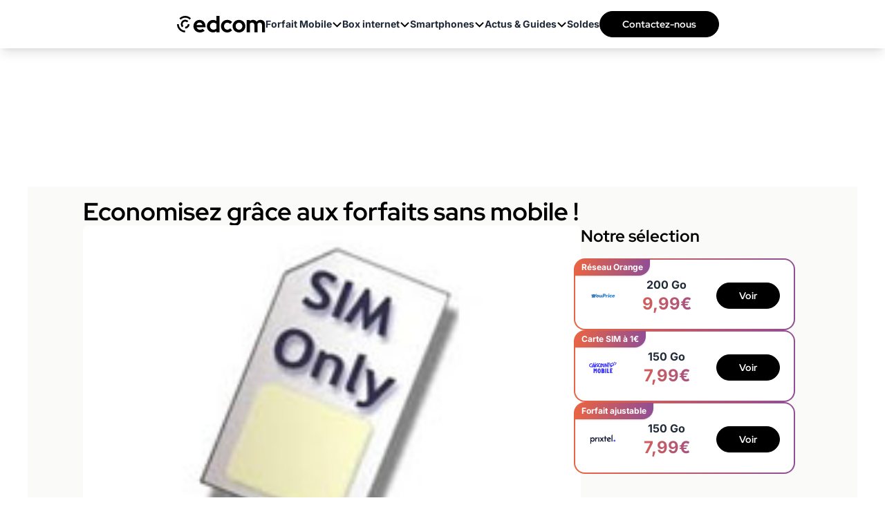

--- FILE ---
content_type: text/html; charset=UTF-8
request_url: https://www.edcom.fr/22721-economisez-grace-aux-forfaits-sans-mobile.html
body_size: 25852
content:
<!DOCTYPE html>
<html lang="fr">
<head>
    <meta charset="UTF-8">
    <title>Economisez grâce aux forfaits sans mobile !</title>
    <meta name="description" content="Economisez grâce aux forfaits sans mobile !">
    <meta name="robots" content="index, follow, max-snippet:-1, max-image-preview:large, max-video-preview:-1">
    <meta name="googlebot" content="index, follow, max-snippet:-1, max-image-preview:large, max-video-preview:-1">
    <meta name="viewport" content="width=device-width, initial-scale=1.0">
    <meta name="format-detection" content="telephone=no"><meta property="og:locale" content="fr_FR">
        <meta property="og:site_name" content="Edcom">
        <meta property="og:type" content="website">
        <meta property="og:title" content="Economisez grâce aux forfaits sans mobile !">
        <meta property="og:description" content="Economisez grâce aux forfaits sans mobile !">
        <meta property="og:url" content="https://www.edcom.fr/22721-economisez-grace-aux-forfaits-sans-mobile.html">
        <meta property="og:image" content="https://www.edcom.fr/upload/media/sim-only.jpg">
        <meta property="fb:admins" content="1630586525"/><meta name="twitter:site" content="@Edcomfr">
        <meta name="twitter:card" content="summary_large_image">
        <meta name="twitter:creator" content="@Edcomfr">
        <meta name="twitter:title" content="Economisez grâce aux forfaits sans mobile !">
        <meta name="twitter:description" content="Economisez grâce aux forfaits sans mobile !">
        <meta name="twitter:domain" content="https://www.edcom.fr">
        <meta name="twitter:image" content="https://www.edcom.fr/upload/media/sim-only.jpg">
        <meta name="twitter:url" content="https://www.edcom.fr/22721-economisez-grace-aux-forfaits-sans-mobile.html">
    <meta property="article:publisher" content="https://www.facebook.com/Edcom.fr/" />
    <meta property="article:modified_time" content="2011-08-01T00:00:00+02:00" />
    <meta property="og:image:width" content="200">
    <meta property="og:image:height" content="142">
        
    <link rel="preconnect" href="https://fonts.gstatic.com" crossorigin>
<style>
        @font-face{font-family:'Inter';font-style:normal;font-weight:400;font-display:swap;src:url(https://fonts.gstatic.com/s/inter/v18/UcC73FwrK3iLTeHuS_nVMrMxCp50SjIa2JL7SUc.woff2) format('woff2');unicode-range:U+0460-052F,U+1C80-1C8A,U+20B4,U+2DE0-2DFF,U+A640-A69F,U+FE2E-FE2F}
    @font-face{font-family:'Inter';font-style:normal;font-weight:400;font-display:swap;src:url(https://fonts.gstatic.com/s/inter/v18/UcC73FwrK3iLTeHuS_nVMrMxCp50SjIa0ZL7SUc.woff2) format('woff2');unicode-range:U+0301,U+0400-045F,U+0490-0491,U+04B0-04B1,U+2116}
    @font-face{font-family:'Inter';font-style:normal;font-weight:400;font-display:swap;src:url(https://fonts.gstatic.com/s/inter/v18/UcC73FwrK3iLTeHuS_nVMrMxCp50SjIa2ZL7SUc.woff2) format('woff2');unicode-range:U+1F00-1FFF}
    @font-face{font-family:'Inter';font-style:normal;font-weight:400;font-display:swap;src:url(https://fonts.gstatic.com/s/inter/v18/UcC73FwrK3iLTeHuS_nVMrMxCp50SjIa1pL7SUc.woff2) format('woff2');unicode-range:U+0370-0377,U+037A-037F,U+0384-038A,U+038C,U+038E-03A1,U+03A3-03FF}
    @font-face{font-family:'Inter';font-style:normal;font-weight:400;font-display:swap;src:url(https://fonts.gstatic.com/s/inter/v18/UcC73FwrK3iLTeHuS_nVMrMxCp50SjIa2pL7SUc.woff2) format('woff2');unicode-range:U+0102-0103,U+0110-0111,U+0128-0129,U+0168-0169,U+01A0-01A1,U+01AF-01B0,U+0300-0301,U+0303-0304,U+0308-0309,U+0323,U+0329,U+1EA0-1EF9,U+20AB}
    @font-face{font-family:'Inter';font-style:normal;font-weight:400;font-display:swap;src:url(https://fonts.gstatic.com/s/inter/v18/UcC73FwrK3iLTeHuS_nVMrMxCp50SjIa25L7SUc.woff2) format('woff2');unicode-range:U+0100-02BA,U+02BD-02C5,U+02C7-02CC,U+02CE-02D7,U+02DD-02FF,U+0304,U+0308,U+0329,U+1D00-1DBF,U+1E00-1E9F,U+1EF2-1EFF,U+2020,U+20A0-20AB,U+20AD-20C0,U+2113,U+2C60-2C7F,U+A720-A7FF}
    @font-face{font-family:'Inter';font-style:normal;font-weight:400;font-display:swap;src:url(https://fonts.gstatic.com/s/inter/v18/UcC73FwrK3iLTeHuS_nVMrMxCp50SjIa1ZL7.woff2) format('woff2');unicode-range:U+0000-00FF,U+0131,U+0152-0153,U+02BB-02BC,U+02C6,U+02DA,U+02DC,U+0304,U+0308,U+0329,U+2000-206F,U+20AC,U+2122,U+2191,U+2193,U+2212,U+2215,U+FEFF,U+FFFD}
    @font-face{font-family:'Inter';font-style:normal;font-weight:500;font-display:swap;src:url(https://fonts.gstatic.com/s/inter/v18/UcC73FwrK3iLTeHuS_nVMrMxCp50SjIa2JL7SUc.woff2) format('woff2');unicode-range:U+0460-052F,U+1C80-1C8A,U+20B4,U+2DE0-2DFF,U+A640-A69F,U+FE2E-FE2F}
    @font-face{font-family:'Inter';font-style:normal;font-weight:500;font-display:swap;src:url(https://fonts.gstatic.com/s/inter/v18/UcC73FwrK3iLTeHuS_nVMrMxCp50SjIa0ZL7SUc.woff2) format('woff2');unicode-range:U+0301,U+0400-045F,U+0490-0491,U+04B0-04B1,U+2116}
    @font-face{font-family:'Inter';font-style:normal;font-weight:500;font-display:swap;src:url(https://fonts.gstatic.com/s/inter/v18/UcC73FwrK3iLTeHuS_nVMrMxCp50SjIa2ZL7SUc.woff2) format('woff2');unicode-range:U+1F00-1FFF}
    @font-face{font-family:'Inter';font-style:normal;font-weight:500;font-display:swap;src:url(https://fonts.gstatic.com/s/inter/v18/UcC73FwrK3iLTeHuS_nVMrMxCp50SjIa1pL7SUc.woff2) format('woff2');unicode-range:U+0370-0377,U+037A-037F,U+0384-038A,U+038C,U+038E-03A1,U+03A3-03FF}
    @font-face{font-family:'Inter';font-style:normal;font-weight:500;font-display:swap;src:url(https://fonts.gstatic.com/s/inter/v18/UcC73FwrK3iLTeHuS_nVMrMxCp50SjIa2pL7SUc.woff2) format('woff2');unicode-range:U+0102-0103,U+0110-0111,U+0128-0129,U+0168-0169,U+01A0-01A1,U+01AF-01B0,U+0300-0301,U+0303-0304,U+0308-0309,U+0323,U+0329,U+1EA0-1EF9,U+20AB}
    @font-face{font-family:'Inter';font-style:normal;font-weight:500;font-display:swap;src:url(https://fonts.gstatic.com/s/inter/v18/UcC73FwrK3iLTeHuS_nVMrMxCp50SjIa25L7SUc.woff2) format('woff2');unicode-range:U+0100-02BA,U+02BD-02C5,U+02C7-02CC,U+02CE-02D7,U+02DD-02FF,U+0304,U+0308,U+0329,U+1D00-1DBF,U+1E00-1E9F,U+1EF2-1EFF,U+2020,U+20A0-20AB,U+20AD-20C0,U+2113,U+2C60-2C7F,U+A720-A7FF}
    @font-face{font-family:'Inter';font-style:normal;font-weight:500;font-display:swap;src:url(https://fonts.gstatic.com/s/inter/v18/UcC73FwrK3iLTeHuS_nVMrMxCp50SjIa1ZL7.woff2) format('woff2');unicode-range:U+0000-00FF,U+0131,U+0152-0153,U+02BB-02BC,U+02C6,U+02DA,U+02DC,U+0304,U+0308,U+0329,U+2000-206F,U+20AC,U+2122,U+2191,U+2193,U+2212,U+2215,U+FEFF,U+FFFD}
    @font-face{font-family:'Inter';font-style:normal;font-weight:600;font-display:swap;src:url(https://fonts.gstatic.com/s/inter/v18/UcC73FwrK3iLTeHuS_nVMrMxCp50SjIa2JL7SUc.woff2) format('woff2');unicode-range:U+0460-052F,U+1C80-1C8A,U+20B4,U+2DE0-2DFF,U+A640-A69F,U+FE2E-FE2F}
    @font-face{font-family:'Inter';font-style:normal;font-weight:600;font-display:swap;src:url(https://fonts.gstatic.com/s/inter/v18/UcC73FwrK3iLTeHuS_nVMrMxCp50SjIa0ZL7SUc.woff2) format('woff2');unicode-range:U+0301,U+0400-045F,U+0490-0491,U+04B0-04B1,U+2116}
    @font-face{font-family:'Inter';font-style:normal;font-weight:600;font-display:swap;src:url(https://fonts.gstatic.com/s/inter/v18/UcC73FwrK3iLTeHuS_nVMrMxCp50SjIa2ZL7SUc.woff2) format('woff2');unicode-range:U+1F00-1FFF}
    @font-face{font-family:'Inter';font-style:normal;font-weight:600;font-display:swap;src:url(https://fonts.gstatic.com/s/inter/v18/UcC73FwrK3iLTeHuS_nVMrMxCp50SjIa1pL7SUc.woff2) format('woff2');unicode-range:U+0370-0377,U+037A-037F,U+0384-038A,U+038C,U+038E-03A1,U+03A3-03FF}
    @font-face{font-family:'Inter';font-style:normal;font-weight:600;font-display:swap;src:url(https://fonts.gstatic.com/s/inter/v18/UcC73FwrK3iLTeHuS_nVMrMxCp50SjIa2pL7SUc.woff2) format('woff2');unicode-range:U+0102-0103,U+0110-0111,U+0128-0129,U+0168-0169,U+01A0-01A1,U+01AF-01B0,U+0300-0301,U+0303-0304,U+0308-0309,U+0323,U+0329,U+1EA0-1EF9,U+20AB}
    @font-face{font-family:'Inter';font-style:normal;font-weight:600;font-display:swap;src:url(https://fonts.gstatic.com/s/inter/v18/UcC73FwrK3iLTeHuS_nVMrMxCp50SjIa25L7SUc.woff2) format('woff2');unicode-range:U+0100-02BA,U+02BD-02C5,U+02C7-02CC,U+02CE-02D7,U+02DD-02FF,U+0304,U+0308,U+0329,U+1D00-1DBF,U+1E00-1E9F,U+1EF2-1EFF,U+2020,U+20A0-20AB,U+20AD-20C0,U+2113,U+2C60-2C7F,U+A720-A7FF}
    @font-face{font-family:'Inter';font-style:normal;font-weight:600;font-display:swap;src:url(https://fonts.gstatic.com/s/inter/v18/UcC73FwrK3iLTeHuS_nVMrMxCp50SjIa1ZL7.woff2) format('woff2');unicode-range:U+0000-00FF,U+0131,U+0152-0153,U+02BB-02BC,U+02C6,U+02DA,U+02DC,U+0304,U+0308,U+0329,U+2000-206F,U+20AC,U+2122,U+2191,U+2193,U+2212,U+2215,U+FEFF,U+FFFD}
    @font-face{font-family:'Inter';font-style:normal;font-weight:700;font-display:swap;src:url(https://fonts.gstatic.com/s/inter/v18/UcC73FwrK3iLTeHuS_nVMrMxCp50SjIa2JL7SUc.woff2) format('woff2');unicode-range:U+0460-052F,U+1C80-1C8A,U+20B4,U+2DE0-2DFF,U+A640-A69F,U+FE2E-FE2F}
    @font-face{font-family:'Inter';font-style:normal;font-weight:700;font-display:swap;src:url(https://fonts.gstatic.com/s/inter/v18/UcC73FwrK3iLTeHuS_nVMrMxCp50SjIa0ZL7SUc.woff2) format('woff2');unicode-range:U+0301,U+0400-045F,U+0490-0491,U+04B0-04B1,U+2116}
    @font-face{font-family:'Inter';font-style:normal;font-weight:700;font-display:swap;src:url(https://fonts.gstatic.com/s/inter/v18/UcC73FwrK3iLTeHuS_nVMrMxCp50SjIa2ZL7SUc.woff2) format('woff2');unicode-range:U+1F00-1FFF}
    @font-face{font-family:'Inter';font-style:normal;font-weight:700;font-display:swap;src:url(https://fonts.gstatic.com/s/inter/v18/UcC73FwrK3iLTeHuS_nVMrMxCp50SjIa1pL7SUc.woff2) format('woff2');unicode-range:U+0370-0377,U+037A-037F,U+0384-038A,U+038C,U+038E-03A1,U+03A3-03FF}
    @font-face{font-family:'Inter';font-style:normal;font-weight:700;font-display:swap;src:url(https://fonts.gstatic.com/s/inter/v18/UcC73FwrK3iLTeHuS_nVMrMxCp50SjIa2pL7SUc.woff2) format('woff2');unicode-range:U+0102-0103,U+0110-0111,U+0128-0129,U+0168-0169,U+01A0-01A1,U+01AF-01B0,U+0300-0301,U+0303-0304,U+0308-0309,U+0323,U+0329,U+1EA0-1EF9,U+20AB}
    @font-face{font-family:'Inter';font-style:normal;font-weight:700;font-display:swap;src:url(https://fonts.gstatic.com/s/inter/v18/UcC73FwrK3iLTeHuS_nVMrMxCp50SjIa25L7SUc.woff2) format('woff2');unicode-range:U+0100-02BA,U+02BD-02C5,U+02C7-02CC,U+02CE-02D7,U+02DD-02FF,U+0304,U+0308,U+0329,U+1D00-1DBF,U+1E00-1E9F,U+1EF2-1EFF,U+2020,U+20A0-20AB,U+20AD-20C0,U+2113,U+2C60-2C7F,U+A720-A7FF}
    @font-face{font-family:'Inter';font-style:normal;font-weight:700;font-display:swap;src:url(https://fonts.gstatic.com/s/inter/v18/UcC73FwrK3iLTeHuS_nVMrMxCp50SjIa1ZL7.woff2) format('woff2');unicode-range:U+0000-00FF,U+0131,U+0152-0153,U+02BB-02BC,U+02C6,U+02DA,U+02DC,U+0304,U+0308,U+0329,U+2000-206F,U+20AC,U+2122,U+2191,U+2193,U+2212,U+2215,U+FEFF,U+FFFD}
        @font-face{font-family:'RedHatDisplay';font-style:normal;font-weight:400;font-display:swap;src:url(https://fonts.gstatic.com/s/redhatdisplay/v20/8vIQ7wUr0m80wwYf0QCXZzYzUoTg8z6hVYs.woff2) format('woff2');unicode-range:U+0100-02BA,U+02BD-02C5,U+02C7-02CC,U+02CE-02D7,U+02DD-02FF,U+0304,U+0308,U+0329,U+1D00-1DBF,U+1E00-1E9F,U+1EF2-1EFF,U+2020,U+20A0-20AB,U+20AD-20C0,U+2113,U+2C60-2C7F,U+A720-A7FF}
    @font-face{font-family:'RedHatDisplay';font-style:normal;font-weight:400;font-display:swap;src:url(https://fonts.gstatic.com/s/redhatdisplay/v20/8vIQ7wUr0m80wwYf0QCXZzYzUoTg_T6h.woff2) format('woff2');unicode-range:U+0000-00FF,U+0131,U+0152-0153,U+02BB-02BC,U+02C6,U+02DA,U+02DC,U+0304,U+0308,U+0329,U+2000-206F,U+20AC,U+2122,U+2191,U+2193,U+2212,U+2215,U+FEFF,U+FFFD}
    @font-face{font-family:'RedHatDisplay';font-style:normal;font-weight:700;font-display:swap;src:url(https://fonts.gstatic.com/s/redhatdisplay/v20/8vIQ7wUr0m80wwYf0QCXZzYzUoTg8z6hVYs.woff2) format('woff2');unicode-range:U+0100-02BA,U+02BD-02C5,U+02C7-02CC,U+02CE-02D7,U+02DD-02FF,U+0304,U+0308,U+0329,U+1D00-1DBF,U+1E00-1E9F,U+1EF2-1EFF,U+2020,U+20A0-20AB,U+20AD-20C0,U+2113,U+2C60-2C7F,U+A720-A7FF}
    @font-face{font-family:'RedHatDisplay';font-style:normal;font-weight:700;font-display:swap;src:url(https://fonts.gstatic.com/s/redhatdisplay/v20/8vIQ7wUr0m80wwYf0QCXZzYzUoTg_T6h.woff2) format('woff2');unicode-range:U+0000-00FF,U+0131,U+0152-0153,U+02BB-02BC,U+02C6,U+02DA,U+02DC,U+0304,U+0308,U+0329,U+2000-206F,U+20AC,U+2122,U+2191,U+2193,U+2212,U+2215,U+FEFF,U+FFFD}

    h1 {
        font-family: "RedHatDisplay", sans-serif;
    }
    body {
        font-family: "Inter", sans-serif;
    }
    .bg-herohomepage {
        background-image: url("/build/front/image/site/hero-homepage.jpg");
    }
</style>
<link rel="preload" as="image" href="/build/front/image/site/hero-homepage.jpg" />    <link rel="stylesheet" href="/build/front/app.6e2bb258.css">
    
    <link rel="canonical" href="https://www.edcom.fr/22721-economisez-grace-aux-forfaits-sans-mobile.html"/>
    <link rel="icon" href="/favicon.ico" type="image/x-icon"/>
    <link rel="apple-touch-icon" href="/apple-touch-icon.png"/>
    <link rel="alternate" type="application/rss+xml" href="https://www.edcom.fr/rss.xml">

                                
    <script>
        window.dataLayer = window.dataLayer || [{
            "appConfig": {
                "subContainers": ["GTM-KRMVH2H2"], "ua": "",                 "flags": {"zen": false} },
            "country": "FR", "site": window.location.hostname,
            "level1": "forfait-mobile", "pageCategory": "article", "theme": "", "flag": "", "idVideo": "", "idArticle": "1472",
            "author": "La rédac Edcom",
            "tagsArticle": ["forfait-mobile"],
            "environnement": "production",             "sitepage": "edcom_forfait-mobile_article", "ads.insertor":{"nodeSelector":"#jArticleInside","exclusionNodeFilter":[".blocMarchand", '.module-highlight-gradient', ".btn-primary", "ul", "div[data-widget]", ".bg-clip-padding", "figure", ".image", "figure.image",".gmma-products", ".gm_app", ".fx-toc", "img", "h2 + p", "ul", ".image_social_box"]}
        }];
                !function(e){"use strict";var t,n,o,r=function(){},s=Object.getOwnPropertyNames(window.console).reduce((function(e,t){return"function"==typeof console[t]&&(e[t]=r),e}),{}),i=function(){return s},a=e.console;if("object"==typeof e.JSON&&"function"==typeof e.JSON.parse&&"object"==typeof e.console&&"function"==typeof Object.keys){var c=!/Edge|Trident/.test(navigator.userAgent),u={available:["others.catch","others.show"],broadcasted:[]},f=(t=/^\s+(.*)\s+$/g,n=function(e){return Math.pow(9,e)},o=function(e){return parseInt((e.charCodeAt()<<9)%242)},{get:function(e){e=e.replace(t,"$1");for(var r=[0,0,0],s=0,i=0;s<e.length;s++)i=parseInt(s/r.length),r[s%3]+=parseInt(o(e[s])/n(i));for(s=0;s<r.length;s++)r[s]>255&&(r[s]=255);return r},toRGB:function(e){return"rgb("+e.join(",")+")"},visible:function(e){return e[0]>220||e[1]>220||e[2]>220?[0,0,0]:[255,255,255]}}),l=function(e,t){return a[t]?function(){var n=Array.prototype.slice.call(arguments),o=[],r=[];c?(e.forEach((function(e){o.push("%c "+e.name+" "),r.push("background-color:"+e.bgColor+";color:"+e.color+";border-radius:2px;")})),n=r.concat(n)):e.forEach((function(e){o.push(e.name+" ")})),n.unshift(o.join("")),a[t].apply(console,n)}:function(){}};e.getConsole=function(e){if("string"!=typeof e)throw"getConsole need a tag name (string)";var t=e.split(".");if(e=t[0],-1===u.available.indexOf(e)&&function(e){u.available.push(e);var t=document.createEvent("CustomEvent");t.initCustomEvent("getConsole.tag.available",0,0,e),document.dispatchEvent(t)}(e),-1!==u.broadcasted.indexOf(e)){var n=t.map((function(e){var t=f.get(e);return{name:e,color:f.toRGB(f.visible(t)),bgColor:f.toRGB(t)}})),o={log:l(n,"log"),warn:l(n,"warn"),error:l(n,"error"),info:l(n,"info")};return Object.keys(a).forEach((function(e){void 0===o[e]&&(o[e]=a[e])})),o}return i()},e.getConsole.tags=u,u.broadcasted=function(){try{var e=localStorage.getItem("getConsole");e=null===e?[]:JSON.parse(e)}catch(t){e=[]}return e}(),-1!==u.broadcasted.indexOf("others.catch")&&(e.console=e.getConsole("others.show"))}else e.getConsole=i}(window),logger={_buffer:[],log:function(){"use strict";this._buffer.push(arguments)}},_logmatic=[],logmatic={log:function(){"use strict";_logmatic.push(Array.prototype.slice.call(arguments))}},function(e){"use strict";var t={domains:["hpphmfubhnbobhfs","bnb{po.betztufn","beoyt","epvcmfdmjdl","hpphmftzoejdbujpo","wjefptufq","s77ofu","ufbet","vosvmznfejb","tnbsubetfswfs","tljnsftpvsdft","{fcftupg","uumce","hpphmfbqjt","wjefpqmb{b","hpphmfbetfswjdft","fggfdujwfnfbtvsf","pvucsbjo","ubcppmb"],classes:"ufyuBe!BeCpy!qvc`411y361!qvc`411y361n!qvc`839y:1!ufyu.be!ufyuBe!Mjhbuvt!ufyu`be!ufyu`bet!ufyu.bet!ufyu.be.mjolt",event:{category:"pbt`mpbefe",action:"gbjm"}},n=e.getConsole("inObs"),o=0,r={},s=function(e,t){return t=t||1,e.split("").map((function(e){return String.fromCharCode(e.charCodeAt()+t)})).join("")},i=[];e.integrityObserver={state:{net:null,dom:null,perf:null},corrupted:0,listen:function(e){this.corrupted?e(this.state):i.push(e)},sendToListeners:function(){i.forEach(function(e){e(this.state)}.bind(this))},reportCorruption:function(){var e=function(){"undefined"!=typeof ga?ga("send",{hitType:"event",eventCategory:s(t.event.category,-1),eventAction:s(t.event.action,-1),nonInteraction:1}):setTimeout(e,100)};e()},reportListCorruption:function(){var e,t=[];for(e in this.state)this.state[e]&&t.push(e);t.length>0&&((new Image).src="https://lists.ccmbg.com/st?t="+encodeURIComponent(t.join(","))+"&d="+window.location.host.split(/\./).slice(0,-1).join("."))},reportChange:function(){this.sendToListeners(),this.reportCorruption()},init:function(){var e=function(e){return function(t){this.state[e]=t,t&&(!this.corrupted&&this.reportChange(),this.corrupted=1)}.bind(this)};!function(e){if("undefined"!=typeof MutationObserver){var n=document.createElement("div"),o=document.getElementsByTagName("html")[0],r={},i={childList:1,attributes:1,characterData:1,subtree:1},a=0,c=new MutationObserver((function(t){t.forEach((function(t){"style"===t.attributeName&&(c.disconnect(),"none"===t.target.style.display&&!e.called&&(e.called=1)&&e.call(r,1))}))})),u=new MutationObserver((function(t){t.forEach((function(t){try{if("childList"===t.type&&"HTML"===t.target.nodeName&&t.addedNodes.length&&"BODY"===t.addedNodes[0].nodeName&&!a){a=1,t.addedNodes[0].appendChild(n);var o=getComputedStyle(n);if(r=t.addedNodes[0],u.disconnect(),/Trident/.test(navigator.userAgent))return void setTimeout((function(){!e.called&&(e.called=1)&&e.call(r,0)}),50);setTimeout((function(){t.addedNodes[0].removeChild(n)}),60),c.disconnect(),e.call(t.addedNodes[0],"none"===o.getPropertyValue("display")||/url\("about:abp/.test(o.getPropertyValue("-moz-binding")))}}catch(e){}}))}));n.className=s(t.classes,-1),n.style.display="block",u.observe(o,i),c.observe(n,i)}else e.call(0,0)}(e.call(this,"dom")),function(e,i){if("undefined"!=typeof MutationObserver&&void 0!==URL.prototype){var a=document.getElementsByTagName("html")[0],c=0,u=new MutationObserver((function(a){a.forEach((function(a){try{var f,l,d,p="",g=new Date,h=function(){};if("childList"===a.type&&a.addedNodes.length&&void 0!==(f=a.addedNodes[0]).src&&("SCRIPT"===(p=f.nodeName)||"IFRAME"===p)){try{l=new URL(f.src),d=l&&l.host?l.host.split(/\./).slice(-2).shift():null}catch(e){}h=a.addedNodes[0].onerror,a.addedNodes[0].onerror=function(){try{n.warn("Missing script",f.src),!c&&d&&-1!==t.domains.indexOf(s(d))&&(new Date).getTime()-g.getTime()<1500&&(n.warn("Integrity violation on ",f.src," not observing anymore !"),u.disconnect(),c=1,e(1)),"function"==typeof h&&h.apply(this,Array.prototype.slice.call(arguments))}catch(e){}},"function"==typeof performance.getEntriesByType&&o<2&&"SCRIPT"===p&&-1!==t.domains.indexOf(s(d))&&(void 0===r[d]||"hpphmfubhnbobhfs"===s(d))&&(r[d]=1,a.addedNodes[0].addEventListener("load",(function(){-1===performance.getEntriesByType("resource").map((function(e){return e.name})).indexOf(f.src)&&2==++o&&(u.disconnect(),i(1))})))}}catch(e){}}))}));u.observe(a,{childList:1,attributes:1,characterData:1,subtree:1})}else e.call(0,0)}(e.call(this,"net"),e.call(this,"perf")),window.addEventListener("load",function(){this.reportListCorruption()}.bind(this))}},"function"==typeof Object.bind&&e.integrityObserver.init()}(window),function(e,t,n,o){"use strict";void 0===e._gtm&&(e._gtm={events:{on:[],ready:[],readyAll:[],trigger:function(e){this._trigger.push(e)},_trigger:[]},versions:{},onReady:[]}),void 0===e._gtm.versions&&(e._gtm.versions={}),e._gtm.versions.staticheader=1,e._gtm.state="loading";var r=dataLayer[0].appConfig,s=["GTM-N4SNZN"],i=r.subContainers||[],a=e.getConsole("GTM").log,c=function(e){if(void 0!==t.dispatchEvent){var n=null;"function"==typeof Event?n=new Event(e):(n=t.createEvent("Event")).initEvent(e,0,0),t.dispatchEvent(n)}},u=function(){u.state++,u.state===s.length&&(e._gtm.state="loaded",c("gtm.loaded"))},f=function(){e._gtm.state="error",c("gtm.error"),l.clearWorkspacesInfo(this)};u.state=0,s=s.concat(i),a("Loading sub containers:",i);var l={infoKey:"ccm_gtm_workspaces",workspacesInfo:{},fetchWorkspacesInfo:function(){try{this.workspacesInfo=this.getInfoFromQuerystring()||this.getInfoFromCookie()||{}}catch(e){console.error("Cannot get workspaces info.",e)}},parseWorkspacesInfo:function(e){for(var t={},n=e.split("|"),o=0;o<n.length;o++){var r=n[o].split("::");3===r.length&&(t[r[0]]={container:r[0],workspace:r[1],auth:r[2]})}return t},removeInfoFromQuerystring:function(){if(""===e.location.search)return"";for(var t=e.location.search.substring(1).split("&"),n=[],o=0;o<t.length;o++){t[o].split("=")[0]!==this.infoKey&&n.push(t[o])}return"?"+n.join("&")},generatePreviewQuery:function(e){try{var t=this.workspacesInfo[e];return t?(a("["+t.container+'] loading custom workspace "'+t.workspace+'"'),dataLayer[0].appConfig.previewWorkspaces=dataLayer[0].appConfig.previewWorkspaces||[],dataLayer[0].appConfig.previewWorkspaces.push(t),"&gtm_auth="+t.auth+"&gtm_preview="+t.workspace+"&gtm_cookies_win=x"):""}catch(t){return console.error('Cannot generate preview query for container "'+e+'"',t),""}},getInfoFromQuerystring:function(){for(var t=(e.location.search||"").substring(1).split("&"),n=0;n<t.length;n++){var o=t[n].split("=");if(decodeURIComponent(o[0])===this.infoKey)return this.parseWorkspacesInfo(decodeURIComponent(o[1]))}return null},getInfoFromCookie:function(){try{var t=e.document.cookie.match("(^|;) ?"+this.infoKey+"=([^;]*)(;|$)");if(t)return this.parseWorkspacesInfo(decodeURIComponent(t[2]))}catch(e){}return null},clearWorkspacesInfo:function(t){try{var n=t.getAttribute("data-id");if(this.workspacesInfo[n]){a('Cannot load container "'+n+'". Clearing cookie and querystring param...');var o=e.location.hostname.split("."),r=o.length;o=r>2&&"br"===o[r-1]&&"com"===o[r-2]?o.slice(-3).join("."):o.slice(-2).join("."),document.cookie=this.infoKey+"=; domain= "+o+"; path=/; expires=Thu, 01 Jan 1970 00:00:01 GMT;";var s=this.removeInfoFromQuerystring();e.location.search=s}}catch(e){console.error("Cannot clear workspaces info.",e)}}};l.fetchWorkspacesInfo();for(var d=0,p=s.length;d<p;++d){e[o]=e[o]||[],e[o].push({"gtm.start":(new Date).getTime(),event:"gtm.js"});var g=l.generatePreviewQuery(s[d]),h=t.getElementsByTagName(n)[0],m=t.createElement(n);m.async=1,m.onload=u,m.onerror=f,m.setAttribute("data-id",s[d]),m.src="https://www.googletagmanager.com/gtm.js?id="+s[d]+g,h.parentNode.insertBefore(m,h)}}(window,document,"script","dataLayer"),OAS_AD_BUFFER=[],OAS_AD=function(){OAS_AD_BUFFER.push(Array.prototype.slice.call(arguments))},function(e){"use strict";function t(t){t instanceof ErrorEvent&&e._gtm.errors.push({message:t.message,stack:t.error?t.error.stack:void 0,name:t.error?t.error.name:void 0,filename:t.filename,line:t.lineno,column:t.colno})}function n(t){t.reason instanceof Error?e._gtm.errors.push({message:t.reason.message,stack:t.reason.stack,name:t.reason.name,promise:1,filename:t.reason.filename,line:t.reason.lineno,column:t.reason.colno}):e._gtm.errors.push({message:t.reason,promise:1})}e._gtm=e._gtm||{},e._gtm.errors=[],e._gtm.errors.types=[],e._gtm.errors.types.push({type:"error",callback:t}),e.addEventListener("error",t),e._gtm.errors.types.push({type:"unhandledrejection",callback:n}),e.addEventListener("unhandledrejection",n)}(window);
                window.dataLayer.push({
            "event":"app.config",
            "appConfig":{
                "asl":{                     "screens":{
                        "mobile":{"max":480,"invcode":"mobile","client":"dfpfr"},
                        "tablet":{"min":480,"max":1024,"invcode":"tablet","client":"dfpfr"},
                        "desktop":{"min":1024,"invcode":"desktop","client":"dfpfr"}
                    },
                    "sitepage":"edcom_forfait-mobile_article",
                    "keywords":[]
                }
            }
        });
    </script>
    </head>
<body class="relative">
<noscript><iframe title="gtm" src="https://www.googletagmanager.com/ns.html?id=GTM-KRMVH2H2" height="0" width="0" style="display:none;visibility:hidden"></iframe></noscript>
    <div id="ctn_x02" class="lg:fixed">
        <div id="ba_x02"><script>OAS_AD('X02');</script></div>
    </div>
<header class="relative shadow-lg bg-white cursor-auto">
    <nav id="mainMenu" class="z-[99] h-[55px] relative top-0 w-full overflow-y-hidden list-none no-underline cms-container lg:overflow-y-visible lg:h-[70px]">
        <div class="flex items-center justify-between gap-x-4 lg:flex-row lg:w-full lg:h-full lg:justify-center lg:gap-x-10">
            <div class="headerMainMenu absolute top-0 left-0 w-full overflow-hidden h-[55px] lg:relative lg:flex lg:w-36 lg:self-center">
                <div class="flex items-stretch align-center justify-between px-4 h-full my-auto">
                    <a id="mainMenuBurger" title="menu mobile" class="flex flex-col justify-start items-start gap-1 h-auto self-center lg:hidden">
                        <div class="h-[2px] mb-1 rounded-[5px] bg-black w-[29px]"></div>
                        <div class="h-[2px] mb-1 rounded-[5px] bg-black w-[21px]"></div>
                        <div class="h-[2px] mb-1 rounded-[5px] bg-black w-[15px]"></div>
                    </a>
                    <a href="/" title="Edcom" class="z-[1] self-center relative lg:absolute" rel="home">
                            <svg class="w-40 lg:w-32" viewBox="0 0 152 28" fill="none" xmlns="http://www.w3.org/2000/svg">
        <g id="Logo-edcom" clip-path="url(#clip0_756_116)">
            <g id="Group_1">
                <path id="Vector_6" d="M6.35243 6.28584L4.1535 4.09662C6.80533 1.45354 10.3332 0 14.0874 0C17.8417 0 21.3695 1.45354 24.0213 4.09662L21.8224 6.28584C19.7576 4.23011 17.0104 3.09694 14.0874 3.09694C11.1645 3.09694 8.41728 4.23011 6.35243 6.28584Z" fill="black"></path>
                <path id="Vector_7" d="M8.76918 8.69138C5.83727 11.6103 5.83727 16.3625 8.76918 19.2815L10.9681 17.0923C9.24889 15.3806 9.24889 12.5952 10.9681 10.8836C12.6873 9.17193 15.4852 9.17193 17.2044 10.8836L19.4033 8.69434C16.4714 5.77539 11.6981 5.77539 8.7662 8.69434L8.76918 8.69138Z" fill="black"></path>
                <path id="Vector_8" d="M14.0487 27.8841C6.30181 27.8841 0 21.6101 0 13.8975H3.11068C3.11068 19.9015 8.01805 24.7872 14.0487 24.7872V27.8841Z" fill="black"></path>
                <path id="Vector_9" d="M13.9952 21.4384V18.3415C16.4266 18.3415 18.405 16.3718 18.405 13.9512H21.5157C21.5157 18.0804 18.1428 21.4384 13.9952 21.4384Z" fill="black"></path>
            </g>
            <g id="Group_2">
                <!-- e -->
                <path id="Vector_4" d="M48.9932 17.7774C48.9932 15.6535 48.5522 13.7669 47.6702 12.1146C46.7883 10.4623 45.5756 9.16001 44.0351 8.20186C42.4947 7.24371 40.7367 6.76611 38.7613 6.76611C36.7858 6.76611 35.0338 7.23777 33.4278 8.18109C31.8218 9.12441 30.5496 10.4029 29.6169 12.0137C28.6814 13.6245 28.2136 15.4162 28.2136 17.3799C28.2136 19.3437 28.6992 21.1621 29.6736 22.7462C30.6479 24.3332 31.9708 25.6029 33.6424 26.561C35.3139 27.5192 37.1761 27.9968 39.2321 27.9968C40.8917 27.9968 42.3844 27.7594 43.7163 27.2878C45.0452 26.8161 46.3413 26.0686 47.6077 25.0452L44.053 21.8207C43.4988 22.3457 42.8284 22.7462 42.0388 23.0191C41.2492 23.292 40.406 23.4314 39.5121 23.4314C38.6183 23.4314 37.7333 23.2535 36.9437 22.9004C36.1541 22.5474 35.4837 22.0432 34.9295 21.3876C34.3753 20.732 33.982 19.9993 33.7437 19.1865H48.9902V17.7715L48.9932 17.7774ZM33.6692 15.3391C33.8807 14.4996 34.2144 13.7728 34.6763 13.1558C35.1351 12.5388 35.7102 12.0671 36.3955 11.7408C37.0808 11.4145 37.8436 11.2484 38.6868 11.2484C39.4764 11.2484 40.2123 11.4204 40.8976 11.7586C41.5829 12.0997 42.1669 12.5773 42.6556 13.1943C43.1413 13.8114 43.4899 14.5263 43.7014 15.3361H33.6692V15.3391Z" fill="black"></path>
                <!-- d -->
                <path id="Vector" d="M67.5562 0.088623V8.45688C66.7129 7.93183 65.825 7.53433 64.8894 7.25845C63.9539 6.98257 62.9736 6.84612 61.9456 6.84612C59.9433 6.84612 58.1407 7.31185 56.5347 8.2433C54.9287 9.17476 53.6564 10.4384 52.7238 12.0373C51.7882 13.6362 51.3204 15.4072 51.3204 17.3472C51.3204 19.2873 51.7882 21.0908 52.7238 22.6749C53.6594 24.2619 54.9168 25.5256 56.496 26.469C58.0751 27.4123 59.8391 27.8839 61.7877 27.8839C63.9985 27.8839 65.9472 27.2284 67.6336 25.9172V27.6081H72.9671V0.088623H67.5562ZM67.5562 21.3163C66.9513 21.9452 66.2273 22.4317 65.3841 22.7698C64.5408 23.111 63.6321 23.2801 62.6577 23.2801C61.5255 23.2801 60.5124 23.019 59.6156 22.494C58.7187 21.9689 58.0036 21.2629 57.4643 20.37C56.925 19.4801 56.6539 18.4567 56.6539 17.3027C56.6539 16.1488 56.9161 15.2055 57.4435 14.3156C57.9709 13.4256 58.6889 12.7226 59.5947 12.2124C60.5035 11.7021 61.5225 11.447 62.6548 11.447C63.6291 11.447 64.5379 11.6102 65.3811 11.9395C66.2243 12.2687 66.9483 12.7315 67.5532 13.3366V21.3193L67.5562 21.3163Z" fill="black"></path>
                <!-- c -->
                <path id="Vector_5" d="M91.3001 21.0348C90.585 21.7853 89.8371 22.3519 89.0595 22.7316C88.255 23.1261 87.3939 23.3219 86.4732 23.3219C85.3946 23.3219 84.4322 23.0608 83.589 22.5358C82.7457 22.0107 82.0753 21.2958 81.5748 20.394C81.0742 19.4893 80.8239 18.4866 80.8239 17.3861C80.8239 16.2855 81.0623 15.2117 81.536 14.3188C82.0098 13.4289 82.6683 12.7258 83.5115 12.2156C84.3547 11.7054 85.3022 11.4503 86.354 11.4503C87.3283 11.4503 88.2312 11.6461 89.0595 12.0406C89.852 12.4173 90.6118 12.9958 91.3448 13.7789L94.7266 10.3883C93.6719 9.20767 92.4026 8.30291 90.9158 7.67403C89.4289 7.04515 87.8557 6.73071 86.1961 6.73071C84.1938 6.73071 82.3793 7.20237 80.7464 8.14569C79.1136 9.08901 77.8235 10.3616 76.876 11.9605C75.9285 13.5594 75.4547 15.357 75.4547 17.3475C75.4547 19.338 75.9344 21.1801 76.8968 22.7939C77.8562 24.4046 79.1494 25.6772 80.7673 26.6087C82.3852 27.5401 84.1968 28.0058 86.1991 28.0058C87.8319 28.0058 89.3723 27.6855 90.8204 27.0418C92.2655 26.401 93.5288 25.5052 94.6075 24.3512L91.3001 21.0377V21.0348Z" fill="black"></path>
                <!-- o -->
                <path id="Vector_2" d="M106.46 27.9997C104.407 27.9997 102.551 27.5281 100.891 26.5847C99.2318 25.6414 97.9148 24.3629 96.9405 22.7521C95.9661 21.1384 95.4805 19.3497 95.4805 17.3859C95.4805 15.4221 95.9661 13.5918 96.9405 11.9781C97.9148 10.3644 99.2318 9.09475 100.891 8.1633C102.551 7.23184 104.407 6.76611 106.46 6.76611C108.513 6.76611 110.369 7.23184 112.029 8.1633C113.689 9.09475 115.006 10.3644 115.98 11.9781C116.954 13.5889 117.44 15.3925 117.44 17.3859C117.44 19.3793 116.96 21.1414 115.998 22.7521C115.035 24.3629 113.727 25.6414 112.068 26.5847C110.408 27.5281 108.54 27.9997 106.46 27.9997ZM106.46 23.3217C107.539 23.3217 108.513 23.0517 109.383 22.5148C110.253 21.9779 110.936 21.263 111.436 20.3731C111.937 19.4831 112.187 18.4716 112.187 17.3444C112.187 16.2171 111.931 15.2471 111.418 14.3572C110.906 13.4672 110.22 12.7583 109.365 12.2332C108.51 11.7082 107.554 11.4471 106.502 11.4471C105.45 11.4471 104.449 11.7082 103.579 12.2332C102.709 12.7583 102.024 13.4643 101.526 14.3572C101.025 15.2501 100.775 16.2438 100.775 17.3444C100.775 18.4449 101.025 19.4802 101.526 20.3731C102.027 21.266 102.703 21.9779 103.561 22.5148C104.416 23.0517 105.385 23.3217 106.463 23.3217H106.46Z" fill="black"></path>
                <!-- m -->
                <path id="Vector_3" d="M119.77 27.6081V7.12207H125.181V8.69427C126.656 7.38312 128.447 6.72754 130.553 6.72754C131.897 6.72754 133.095 6.99748 134.147 7.5344C135.199 8.07133 136.069 8.8248 136.754 9.79481C137.597 8.7981 138.595 8.03869 139.754 7.51364C140.913 6.98858 142.189 6.72754 143.586 6.72754C145.112 6.72754 146.461 7.07461 147.635 7.76875C148.806 8.46289 149.73 9.42104 150.4 10.6402C151.071 11.8594 151.407 13.2685 151.407 14.8674V27.6081H145.997V15.692C145.997 14.3542 145.648 13.3011 144.951 12.5269C144.253 11.7526 143.312 11.367 142.126 11.367C141.31 11.367 140.565 11.5302 139.894 11.8594C139.224 12.1887 138.649 12.7049 138.175 13.4138C138.202 13.6512 138.229 13.8855 138.256 14.1228C138.282 14.3601 138.294 14.6093 138.294 14.8704V27.6111H132.883V15.695C132.883 14.3572 132.535 13.3041 131.838 12.5298C131.14 11.7556 130.199 11.37 129.013 11.37C128.197 11.37 127.467 11.5272 126.82 11.8416C126.173 12.1561 125.628 12.6277 125.181 13.2566V27.6081H119.77Z" fill="black"></path>
            </g>
        </g>
        <defs><clipPath id="clip0_756_116"><rect width="151.407" height="28" fill="white"></rect></clipPath></defs>
    </svg>

                    </a>
                    <a href="tel:0971006777" title="Contactez-nous" class="w-9 bg-black rounded-full p-2 self-center lg:hidden">
                            <svg viewBox="0 0 21 20" fill="none" xmlns="http://www.w3.org/2000/svg">
        <path id="Vector" d="M19.7409 13.4459L15.0298 11.3349L15.0168 11.3289C14.7723 11.2243 14.5055 11.1823 14.2406 11.2068C13.9757 11.2312 13.7211 11.3213 13.4998 11.4689C13.4738 11.4861 13.4487 11.5048 13.4248 11.5249L10.9908 13.5999C9.44881 12.8509 7.8568 11.2709 7.10779 9.74889L9.1858 7.27787C9.2058 7.25287 9.2248 7.22787 9.24281 7.20087C9.38723 6.98017 9.47486 6.72718 9.49789 6.46443C9.52092 6.20168 9.47864 5.93731 9.37481 5.69485V5.68285L7.25779 0.963807C7.12053 0.647069 6.88451 0.383216 6.58497 0.211638C6.28543 0.0400599 5.93843 -0.0300417 5.59578 0.0117978C4.24074 0.190106 2.99694 0.855574 2.09669 1.88391C1.19644 2.91225 0.701294 4.23313 0.703744 5.59985C0.703744 13.5399 7.16379 20 15.1038 20C16.4706 20.0024 17.7914 19.5073 18.8198 18.607C19.8481 17.7068 20.5136 16.463 20.6919 15.1079C20.7338 14.7654 20.6638 14.4185 20.4925 14.119C20.3211 13.8194 20.0574 13.5834 19.7409 13.4459ZM15.1038 18.4C11.7102 18.3963 8.45659 17.0465 6.05691 14.6468C3.65723 12.2471 2.30746 8.99352 2.30376 5.59985C2.29999 4.62333 2.65181 3.67883 3.2935 2.94273C3.93519 2.20664 4.82288 1.72928 5.79078 1.59981C5.79039 1.6038 5.79039 1.60782 5.79078 1.61181L7.8908 6.31186L5.82378 8.78588C5.8028 8.81002 5.78374 8.83577 5.76678 8.86288C5.61629 9.0938 5.52801 9.35968 5.51049 9.63475C5.49297 9.90982 5.54681 10.1848 5.66678 10.4329C6.57279 12.2859 8.4398 14.1389 10.3128 15.0439C10.5628 15.1628 10.8393 15.2148 11.1154 15.1948C11.3914 15.1748 11.6576 15.0836 11.8878 14.9299C11.9135 14.9126 11.9382 14.894 11.9618 14.8739L14.3928 12.7999L19.0929 14.9049H19.1039C18.976 15.8742 18.4993 16.7637 17.7631 17.407C17.0269 18.0503 16.0815 18.4033 15.1038 18.4Z" fill="white"></path>
    </svg>

                    </a>
                </div>
            </div>
            <div class="contentMainMenu hidden flex flex-col gap-y-4 w-full h-full mr-8 top-0 bg-white left-0 lg:flex lg:flex-row lg:mr-0 lg:w-auto lg:justify-between">
                <button id="closeMenu" class="mt-2.5 ml-4 lg:hidden">    <svg xmlns="http://www.w3.org/2000/svg" class="w-7 h-7" viewBox="0 0 27 27" fill="none">
        <circle cx="13.5" cy="13.5" r="13.5" fill="black"></circle>
        <path d="M9 9L18 18M18 9L9 18" stroke="white"></path>
    </svg>
</button>
                <ul class="noBullets flex flex-col gap-y-2 w-full z-10 p-5 font-inter lg:flex-row lg:p-0 lg:gap-x-6 lg:justify-end">
                                            <li class=" w-full items-center lg:w-auto lg:h-full lg:py-0 lg:mt-0 lg:mx-0 lg:flex lg:items-center lg:relative ">
                                                            <a href="#menuPanel1" class="mainMenuItem no-underline relative flex items-center justify-between gap-x-2 w-full font-bold text-lg lg:text-sm">
                                    <span class="">Forfait Mobile</span>
                                        <svg width="15" height="15" class="" viewBox="0 0 8 5" fill="none" xmlns="http://www.w3.org/2000/svg">
        <path id="Vector 6" d="M1 1L4 4L7 1" stroke="black" fill="white"></path>
    </svg>

                                </a>

                                <div id="menuPanel1" class="mainMenuPanel hidden m-0 p-4 bg-white
                                lg:hidden lg:absolute lg:top-[55px] lg:my-0 lg:rounded lg:shadow-2xl lg:w-max lg:-ml-8 lg:px-8 lg:py-4">
                                    <ul class="noBullets space-y-2 gap-x-8 lg:flex lg:flex-col lg:space-y-0 lg:justify-center lg:divide-y lg:divide-slate-200"><li class="lg:py-2 last:lg:pb-0">
                                                <a href="/forfait-mobile/" title="Forfait mobile" class="no-underline hover:underline">Forfait mobile</a>
                                            </li><li class="lg:py-2 last:lg:pb-0">
                                                <a href="/forfait-mobile/sans-engagement/" title="Forfait sans engagement" class="no-underline hover:underline">Forfait sans engagement</a>
                                            </li><li class="lg:py-2 last:lg:pb-0">
                                                <a href="/forfait-mobile/pas-cher/" title="Forfait pas cher" class="no-underline hover:underline">Forfait pas cher</a>
                                            </li><li class="lg:py-2 last:lg:pb-0">
                                                <a href="/forfait-mobile/5g/" title="Forfait 5G" class="no-underline hover:underline">Forfait 5G</a>
                                            </li><li class="lg:py-2 last:lg:pb-0">
                                                <a href="/forfait-mobile/illimite/" title="Forfaits illimités" class="no-underline hover:underline">Forfaits illimités</a>
                                            </li><li class="lg:py-2 last:lg:pb-0">
                                                <a href="/esim-international" title="Meilleures eSIM de voyage" class="no-underline hover:underline">Meilleures eSIM de voyage</a>
                                            </li><li class="lg:py-2 last:lg:pb-0">
                                                <a href="/carte-debit-mobile" title="Carte des débits mobile" class="no-underline hover:underline">Carte des débits mobile</a>
                                            </li><li class="lg:py-2 last:lg:pb-0">
                                                <a href="/indice-prix-giga" title="Indice du prix du giga" class="no-underline hover:underline">Indice du prix du giga</a>
                                            </li></ul>
                                </div>

                                                    </li>
                                            <li class=" w-full items-center lg:w-auto lg:h-full lg:py-0 lg:mt-0 lg:mx-0 lg:flex lg:items-center lg:relative ">
                                                            <a href="#menuPanel2" class="mainMenuItem no-underline relative flex items-center justify-between gap-x-2 w-full font-bold text-lg lg:text-sm">
                                    <span class="">Box internet</span>
                                        <svg width="15" height="15" class="" viewBox="0 0 8 5" fill="none" xmlns="http://www.w3.org/2000/svg">
        <path id="Vector 6" d="M1 1L4 4L7 1" stroke="black" fill="white"></path>
    </svg>

                                </a>

                                <div id="menuPanel2" class="mainMenuPanel hidden m-0 p-4 bg-white
                                lg:hidden lg:absolute lg:top-[55px] lg:my-0 lg:rounded lg:shadow-2xl lg:w-max lg:-ml-8 lg:px-8 lg:py-4">
                                    <ul class="noBullets space-y-2 gap-x-8 lg:flex lg:flex-col lg:space-y-0 lg:justify-center lg:divide-y lg:divide-slate-200"><li class="lg:py-2 last:lg:pb-0">
                                                <a href="/offre-internet/" title="Offre internet" class="no-underline hover:underline">Offre internet</a>
                                            </li><li class="lg:py-2 last:lg:pb-0">
                                                <a href="/offre-internet/box-fibre/" title="Offre fibre" class="no-underline hover:underline">Offre fibre</a>
                                            </li><li class="lg:py-2 last:lg:pb-0">
                                                <a href="/offre-internet/box-pas-cher/" title="Box internet pas cher" class="no-underline hover:underline">Box internet pas cher</a>
                                            </li><li class="lg:py-2 last:lg:pb-0">
                                                <a href="/117/BOX-Internet" title="Promo box internet" class="no-underline hover:underline">Promo box internet</a>
                                            </li><li class="lg:py-2 last:lg:pb-0">
                                                <a href="/offre-internet/avec-tv/" title="Forfait internet avec TV" class="no-underline hover:underline">Forfait internet avec TV</a>
                                            </li><li class="lg:py-2 last:lg:pb-0">
                                                <a href="/offre-internet/box-sans-engagement/" title="Internet sans engagement" class="no-underline hover:underline">Internet sans engagement</a>
                                            </li></ul>
                                </div>

                                                    </li>
                                            <li class=" w-full items-center lg:w-auto lg:h-full lg:py-0 lg:mt-0 lg:mx-0 lg:flex lg:items-center lg:relative ">
                                                            <a href="#menuPanel3" class="mainMenuItem no-underline relative flex items-center justify-between gap-x-2 w-full font-bold text-lg lg:text-sm">
                                    <span class="">Smartphones</span>
                                        <svg width="15" height="15" class="" viewBox="0 0 8 5" fill="none" xmlns="http://www.w3.org/2000/svg">
        <path id="Vector 6" d="M1 1L4 4L7 1" stroke="black" fill="white"></path>
    </svg>

                                </a>

                                <div id="menuPanel3" class="mainMenuPanel hidden m-0 p-4 bg-white
                                lg:hidden lg:absolute lg:top-[55px] lg:my-0 lg:rounded lg:shadow-2xl lg:w-max lg:-ml-8 lg:px-8 lg:py-4">
                                    <ul class="noBullets space-y-2 gap-x-8 lg:flex lg:flex-col lg:space-y-0 lg:justify-center lg:divide-y lg:divide-slate-200"><li class="lg:py-2 last:lg:pb-0">
                                                <a href="/smartphones/comparateur" title="Comparateur smartphones" class="no-underline hover:underline">Comparateur smartphones</a>
                                            </li><li class="lg:py-2 last:lg:pb-0">
                                                <a href="/smartphones/comparateur/pas-cher" title="Téléphones pas cher" class="no-underline hover:underline">Téléphones pas cher</a>
                                            </li><li class="lg:py-2 last:lg:pb-0">
                                                <a href="/smartphones/comparateur/samsung" title="Comparatif Samsung" class="no-underline hover:underline">Comparatif Samsung</a>
                                            </li><li class="lg:py-2 last:lg:pb-0">
                                                <a href="/smartphones/comparateur/iphone" title="Comparatif iPhone" class="no-underline hover:underline">Comparatif iPhone</a>
                                            </li><li class="lg:py-2 last:lg:pb-0">
                                                <a href="/smartphones/comparateur/xiaomi" title="Comparatif Xiaomi" class="no-underline hover:underline">Comparatif Xiaomi</a>
                                            </li><li class="lg:py-2 last:lg:pb-0">
                                                <a href="/smartphones/comparateur/reconditionnes" title="Smartphones reconditionnés" class="no-underline hover:underline">Smartphones reconditionnés</a>
                                            </li></ul>
                                </div>

                                                    </li>
                                            <li class=" w-full items-center lg:w-auto lg:h-full lg:py-0 lg:mt-0 lg:mx-0 lg:flex lg:items-center lg:relative ">
                                                            <a href="#menuPanel4" class="mainMenuItem no-underline relative flex items-center justify-between gap-x-2 w-full font-bold text-lg lg:text-sm">
                                    <span class="">Actus &amp; Guides</span>
                                        <svg width="15" height="15" class="" viewBox="0 0 8 5" fill="none" xmlns="http://www.w3.org/2000/svg">
        <path id="Vector 6" d="M1 1L4 4L7 1" stroke="black" fill="white"></path>
    </svg>

                                </a>

                                <div id="menuPanel4" class="mainMenuPanel hidden m-0 p-4 bg-white
                                lg:hidden lg:absolute lg:top-[55px] lg:my-0 lg:rounded lg:shadow-2xl lg:w-max lg:-ml-8 lg:px-8 lg:py-4">
                                    <ul class="noBullets space-y-2 gap-x-8 lg:flex lg:flex-col lg:space-y-0 lg:justify-center lg:divide-y lg:divide-slate-200"><li class="lg:py-2 last:lg:pb-0">
                                                <a href="/actualites.html" title="Tous les guides &amp; actus" class="no-underline hover:underline">Tous les guides &amp; actus</a>
                                            </li><li class="lg:py-2 last:lg:pb-0">
                                                <a href="/actualites/smartphone" title="Actus smartphones" class="no-underline hover:underline">Actus smartphones</a>
                                            </li><li class="lg:py-2 last:lg:pb-0">
                                                <a href="/actualites/forfait" title="Actus forfaits mobile" class="no-underline hover:underline">Actus forfaits mobile</a>
                                            </li><li class="lg:py-2 last:lg:pb-0">
                                                <a href="/actualites/adsl" title="Actus forfaits internet" class="no-underline hover:underline">Actus forfaits internet</a>
                                            </li></ul>
                                </div>

                                                    </li>
                                            <li class=" w-full items-center lg:w-auto lg:h-full lg:py-0 lg:mt-0 lg:mx-0 lg:flex lg:items-center lg:relative ">
                                                            <a href="/48/Soldes" class="relative flex items-center justify-between  no-underline font-bold text-lg hover:underline lg:text-sm">
                                    <span>Soldes</span>
                                </a>
                                                    </li>
                                        <li class="border-t pt-4 mt-4 lg:mt-0 lg:border-0">
                        <button class="btn-primary open-modal-ddr-js">Contactez-nous</button>
                    </li>
                </ul>
            </div>
        </div>
    </nav>
</header>            <div id="ctn_top" class="relative flex justify-center items-center w-[320px] min-h-[100px] mx-auto mt-4 lg:absolute lg:w-[1200px] lg:min-h-[200px] lg:mt-0 lg:left-1/2 lg:-translate-x-1/2">
        <div id="ba_top"><script>OAS_AD('Top');</script></div>
    </div>

    <main class="flex flex-col relative bg-stone-50 cms-container p-4 lg:px-20 lg:mt-[200px]
          before:content-[''] before:z-0 before:absolute before:inset-0 before:bg-no-repeat before:bg-[right_bottom_25%] before:bg-filigrane before:opacity-10">

        <div class="h-full w-full z-[1]">
            
    <div class="flex flex-col gap-8">
        <header class="flex flex-col gap-3.5">
            <h1 class="text-4xl">Economisez grâce aux forfaits sans mobile !</h1>
            <p class="chapo"></p>
        </header>
        <div class="flex flex-col gap-6">
            <div class="lg:flex lg:flex-row lg:gap-6">
                <div class="w-full lg:w-[720px]">
                    <article class="mainContent prose mb-8">

                                                                                
                                                            <figure>
                                    <img class="w-full h-full object-contain rounded-lg jccmPlayerInsert" src="/upload/media/sim-only.jpg" alt="Economisez grâce aux forfaits sans mobile !">
                                </figure>
                                                    
                        <a href="/auteur/11" title="Toutes les publications de La rédac Edcom">Par La rédac</a> - publié le 01/08/2011 à 00h00
                        <div id="jArticleInside">
                            <section class="flex flex-col gap-8 pt-9">
                                <p>Votre t&eacute;l&eacute;phone mobile fonctionne bien&nbsp;! Vous pouvez le garder pour faire des &eacute;conomies&nbsp;! &nbsp;En effet, les <a href="../forfait-mobile/">op&eacute;rateurs mobiles</a> proposent des <a href="../forfait-mobile/sans-mobile/">forfaits sans mobile</a>, ce qui permet de r&eacute;duire votre facture tous les mois. Voici un bref r&eacute;capitulatif des op&eacute;rateurs proposant les <strong>forfaits sans mobile</strong> :<br /> <br /> <a href="../forfait-mobile/operateur/Bouygues-Telecom/">Bouygues Telecom</a> propose des offres Eco sur tous ses forfaits (Neo.4, Evasio, Classic, Ideo, Smartphone). Les versions <strong>Eco</strong> sont disponibles <strong>sans engagement</strong> ou avec engagement de 12 ou 24 mois. Les <a href="../forfait-mobile/bloque/">forfaits bloqu&eacute;s</a> Universal Mobile sont &eacute;galement disponibles en version Eco.<br /> <br /> <a href="../forfait-mobile/operateur/Orange/">Orange</a> propose les forfaits Origami Style, Star, Zen et Jet en version Sim et depuis peu les forfaits Smart Sim Only et M6 Mobile Sim Only. Ces forfaits sont disponibles avec un engagement de 12 ou 24 mois.<br /> <br /> <a href="../forfait-mobile/operateur/SFR/">SFR</a> int&egrave;gre &eacute;galement tous les forfaits &laquo;&nbsp;<strong>Carr&eacute;</strong>&nbsp;&raquo; en version Eco. Les forfaits Carr&eacute;s Eco sont disponibles sans engagement ou avec un engagement de 12 ou 24 mois.<br /> <br /> <a href="../forfait-mobile/operateur/NRJMobile/">NRJ Mobile</a> propose certains de ses forfaits en version <strong>Light</strong>. Il s&rsquo;agit des forfaits Ultimate et Ultimate illimit&eacute;. Ces derniers sont disponibles avec un engagement de 12 ou 24 mois.<br /> <br /> Attention, si vous &ecirc;tes client d&rsquo;un op&eacute;rateur et que vous souhaitez modifier votre contrat chez le m&ecirc;me op&eacute;rateur vers une offre sans mobile, cette d&eacute;marche est impossible. En revanche, vous pouvez changer d&rsquo;op&eacute;rateur vers une offre sans mobile en gardant votre num&eacute;ro de t&eacute;l&eacute;phone. <br /> <br /> Retrouvez tous les <strong>forfaits sans mobile</strong> gr&acirc;ce &agrave; notre comparateur forfait mobile</a>.</p>
                            </section>
                                                    </div>
                    </article>

                                                        
            <section class="bg-clip-padding border-2 border-solid border-transparent bg-border-gradient rounded-2xl p-5 pt-6">
            <div class="wrapper text-black">
                <div class="inline-flex items-center gap-3 sm:gap-4">
                    <figure class="w-14 h-14 sm:w-16 sm:h-16 rounded-full ring-1 ring-gray-300">
                        <img src="/build/front/image/profil/default-avatar.webp"
                             alt="La rédac Edcom"
                             class="!m-0 w-full h-full object-cover !rounded-full"
                             loading="lazy">
                    </figure>
                    <div>
                        <h3 class="!m-0 text-lg sm:text-xl font-semibold text-gray-900">
                            La rédac Edcom
                        </h3>
                                            </div>
                </div>

                                    <div class="mt-2 text-xs sm:text-sm text-gray-700">
                        <div>L'équipe de la rédaction Edcom décrypte pour vous toutes l'actualité des Télécoms et des smartphones.</div>
                    </div>
                
                <div class="mt-5 flex items-center justify-between">
                                            <a href="/auteur/11"
                           title="Tous les articles de La rédac Edcom"
                           class="btn-secondary">
                            Voir tous ses articles
                        </a>
                    
                    <div class="flex items-center gap-3">
                                                                    </div>
                </div>
            </div>
        </section>

    
                                        <aside>
                        

                        
            <section>
                            <ul class="noBullets flex flex-row flex-wrap gap-x-4 gap-y-4 py-4">
                                            <li>
                            <a href="/forfait-mobile/" title="Forfaits mobile" class="btn-gradient">
                                Forfaits mobile
                            </a>
                        </li>
                                    </ul>
            
                
        </section>
                        </aside>
                                    </div>

                <aside class="w-full mt-6  lg:w-[300px] lg:mt-0">
                    <div class="lg:sticky lg:top-0">
                        <div class="flex flex-col gap-6">
                                                        <div class="min-h-[357px]"
                                 data-widget="topFiltre"
                                 data-univers="forfait-mobile"
                                 data-titre="Notre sélection"
                                 data-filtre=""
                                 data-nboffres="3"></div>

                                <div id="ctn_right" class="mx-auto w-[300px] min-h-[250px]">
        <div id="ba_right"><script>OAS_AD('Right');</script></div>
    </div>

                                                        <section class="box p-4">
                                                                <h3 class="text-center mb-6">        Les derniers articles
</h3>
            
                                <ul class="noBullets flex flex-col gap-4 justify-center">
                                                                            <li class="">
                                            

    <a href="/actualites/forfaits-5g-a-moins-de-10-les-offres-a-la-une-cette-semaine" title="Forfaits 5G à moins de 10 € : les offres à la une cette semaine" class="group no-underline text-center">
        <figure class="w-full group-hover:opacity-25 transition ease-in-out duration-150 mb-2.5">
                            <img src="https://www.edcom.fr/upload/media/top-promos-forfait.webp"
                     alt="promos forfaits 5 a la une"
                     loading="lazy"                     class="object-contain h-full w-full  rounded-lg"  />
                    </figure>
        <p class="text-sm font-inter">Forfaits 5G à moins de 10 € : les offres à la une cette semaine</p>
    </a>

                                        </li>
                                                                            <li class="">
                                            

    <a href="/actualites/soldes-pourquoi-ce-forfait-5g-n-a-pas-besoin-de-promo-pour-etre-le-moins-cher" title="Soldes : pourquoi ce forfait 5G n'a pas besoin de promo pour être le moins cher ?" class="group no-underline text-center">
        <figure class="w-full group-hover:opacity-25 transition ease-in-out duration-150 mb-2.5">
                            <img src="https://www.edcom.fr/upload/media/forfait-5G-le-moins-cher.jpg"
                     alt="Forfait 5G le moins cher"
                     loading="lazy"                     class="object-contain h-full w-full  rounded-lg"  />
                    </figure>
        <p class="text-sm font-inter">Soldes : pourquoi ce forfait 5G n'a pas besoin de promo pour être le moins cher ?</p>
    </a>

                                        </li>
                                                                            <li class="">
                                            

    <a href="/actualites/galaxy-reconditionne-par-samsung-une-nouvelle-option-plus-sure-pour-payer-moins-cher" title="Galaxy reconditionné par Samsung : une nouvelle option plus sûre pour payer moins cher" class="group no-underline text-center">
        <figure class="w-full group-hover:opacity-25 transition ease-in-out duration-150 mb-2.5">
                            <img src="https://www.edcom.fr/upload/media/economie-qualite-garantie-ecologie-4-bonnes-raisons-choisir-smartphone-reconditionne.jpg"
                     alt="Galaxy reconditionné par Samsung : une nouvelle option plus sûre pour payer moins cher"
                     loading="lazy"                     class="object-contain h-full w-full  rounded-lg"  />
                    </figure>
        <p class="text-sm font-inter">Galaxy reconditionné par Samsung : une nouvelle option plus sûre pour payer moins cher</p>
    </a>

                                        </li>
                                                                    </ul>
                            </section>
                                                    </div>
                    </div>
                </aside>
            </div>

                                        

        
            <section class=" flex flex-col gap-y-6">
                                            <h3 >        Dans la même rubrique
</h3>
            
                

            <div class="flex flex-nowrap overflow-y-auto w-full gap-6 lg:grid lg:grid-cols-3 lg:h-fit lg:py-6">
                                    

    <a href="/actualites/forfaits-5g-a-moins-de-10-les-offres-a-la-une-cette-semaine" title="Forfaits 5G à moins de 10 € : les offres à la une cette semaine" class="min-h-[18rem] relative box p-0 no-underline group">
        <div class="min-w-[17rem] h-48 lg:h-52 lg:w-full">
                        <img src="/upload/media/top-promos-forfait.webp" alt="promos forfaits 5 a la une"
                 class="rounded-t-2xl w-full h-full object-cover group-hover:opacity-25 transition ease-in-out duration-150" loading="lazy" >
                    </div>
                <span class="absolute z-10 top-4 left-4 bg-gradient-1 text-white text-xs font-bold font-inter px-2.5 py-1 rounded-2xl shadow justify-center items-center gap-2.5 inline-flex">
            Forfaits mobile
        </span>
                <p class="py-2 px-4 text-sm font-redhat">
            Forfaits 5G à moins de 10 € : les offres à la une cette semaine
        </p>
    </a>

                                    

    <a href="/actualites/soldes-pourquoi-ce-forfait-5g-n-a-pas-besoin-de-promo-pour-etre-le-moins-cher" title="Soldes : pourquoi ce forfait 5G n'a pas besoin de promo pour être le moins cher ?" class="min-h-[18rem] relative box p-0 no-underline group">
        <div class="min-w-[17rem] h-48 lg:h-52 lg:w-full">
                        <img src="/upload/media/forfait-5G-le-moins-cher.jpg" alt="Forfait 5G le moins cher"
                 class="rounded-t-2xl w-full h-full object-cover group-hover:opacity-25 transition ease-in-out duration-150" loading="lazy" >
                    </div>
                <span class="absolute z-10 top-4 left-4 bg-gradient-1 text-white text-xs font-bold font-inter px-2.5 py-1 rounded-2xl shadow justify-center items-center gap-2.5 inline-flex">
            Forfaits mobile
        </span>
                <p class="py-2 px-4 text-sm font-redhat">
            Soldes : pourquoi ce forfait 5G n'a pas besoin de promo pour être le moins cher ?
        </p>
    </a>

                                    

    <a href="/actualites/galaxy-reconditionne-par-samsung-une-nouvelle-option-plus-sure-pour-payer-moins-cher" title="Galaxy reconditionné par Samsung : une nouvelle option plus sûre pour payer moins cher" class="min-h-[18rem] relative box p-0 no-underline group">
        <div class="min-w-[17rem] h-48 lg:h-52 lg:w-full">
                        <img src="/upload/media/economie-qualite-garantie-ecologie-4-bonnes-raisons-choisir-smartphone-reconditionne.jpg" alt="Galaxy reconditionné par Samsung : une nouvelle option plus sûre pour payer moins cher"
                 class="rounded-t-2xl w-full h-full object-cover group-hover:opacity-25 transition ease-in-out duration-150" loading="lazy" >
                    </div>
                <span class="absolute z-10 top-4 left-4 bg-gradient-1 text-white text-xs font-bold font-inter px-2.5 py-1 rounded-2xl shadow justify-center items-center gap-2.5 inline-flex">
            Smartphones
        </span>
                <p class="py-2 px-4 text-sm font-redhat">
            Galaxy reconditionné par Samsung : une nouvelle option plus sûre pour payer moins cher
        </p>
    </a>

                                    

    <a href="/actualites/alerte-fibre-pourquoi-vous-devez-passer-chez-red-avant-ce-soir-minuit" title="Alerte Fibre : Pourquoi vous devez passer chez RED avant ce soir minuit" class="min-h-[18rem] relative box p-0 no-underline group">
        <div class="min-w-[17rem] h-48 lg:h-52 lg:w-full">
                        <img src="/upload/media/promo-red-box-2026.webp" alt="promo red box"
                 class="rounded-t-2xl w-full h-full object-cover group-hover:opacity-25 transition ease-in-out duration-150" loading="lazy" >
                    </div>
                <span class="absolute z-10 top-4 left-4 bg-gradient-1 text-white text-xs font-bold font-inter px-2.5 py-1 rounded-2xl shadow justify-center items-center gap-2.5 inline-flex">
            Box internet
        </span>
                <p class="py-2 px-4 text-sm font-redhat">
            Alerte Fibre : Pourquoi vous devez passer chez RED avant ce soir minuit
        </p>
    </a>

                                    

    <a href="/actualites/forfaits-mobile-une-semaine-riche-en-promos-et-surprises" title="Forfaits mobile :  une semaine riche en promos et surprises" class="min-h-[18rem] relative box p-0 no-underline group">
        <div class="min-w-[17rem] h-48 lg:h-52 lg:w-full">
                        <img src="/upload/media/promos-forfait-mobile-retro.webp" alt="promo forfait mobile"
                 class="rounded-t-2xl w-full h-full object-cover group-hover:opacity-25 transition ease-in-out duration-150" loading="lazy" >
                    </div>
                <span class="absolute z-10 top-4 left-4 bg-gradient-1 text-white text-xs font-bold font-inter px-2.5 py-1 rounded-2xl shadow justify-center items-center gap-2.5 inline-flex">
            Forfaits mobile
        </span>
                <p class="py-2 px-4 text-sm font-redhat">
            Forfaits mobile :  une semaine riche en promos et surprises
        </p>
    </a>

                                    

    <a href="/actualites/obtenez-un-forfait-5g-des-4-99-sur-le-meilleur-reseau-mobile-selon-nperf" title="Obtenez un forfait 5G dès 4,99 € sur le meilleur réseau mobile (selon nPerf)" class="min-h-[18rem] relative box p-0 no-underline group">
        <div class="min-w-[17rem] h-48 lg:h-52 lg:w-full">
                        <img src="/upload/media/top-forfaits-5G-reseau-Bouygues-Telecom.jpg" alt="Top forfaits 5G sur le réseau mobile Bouygues Telecom"
                 class="rounded-t-2xl w-full h-full object-cover group-hover:opacity-25 transition ease-in-out duration-150" loading="lazy" >
                    </div>
                <span class="absolute z-10 top-4 left-4 bg-gradient-1 text-white text-xs font-bold font-inter px-2.5 py-1 rounded-2xl shadow justify-center items-center gap-2.5 inline-flex">
            Forfaits mobile
        </span>
                <p class="py-2 px-4 text-sm font-redhat">
            Obtenez un forfait 5G dès 4,99 € sur le meilleur réseau mobile (selon nPerf)
        </p>
    </a>

                            </div>
                                <div >
                    <div class="text-center"><a href="/actualites.html" title="Toutes les news" class="btn-primary">Voir toutes les actualités</a>

        </div>
    

                    </section>

    
                    </div>

    </div>

            <div id="ctn_top2" class="flex justify-center items-center w-[320px] min-h-[100px] mx-auto my-6 lg:w-[1000px] lg:min-h-[90px]">
        <div id="ba_top2"><script>OAS_AD('Top2');</script></div>
    </div>

                    
<div class="lg:pt-8 lg:pb-4">
    <div class="box px-4 py-6 lg:px-14 lg:py-8">
        <form id="newsletterFooter" name="newsletterFooter" class="bg-gradient-1 rounded-2xl px-4 py-6 flex flex-col gap-4">
            <div class="flex flex-col gap-4 lg:flex-row">
                <header class="text-center font-redhat text-white text-base font-bold lg:pt-3">Inscrivez-vous à nos actus et bons&nbsp;plans</header>

                <div class=" lg:grow">
                    <div class="flex flex-col lg:flex-row gap-x-1 gap-y-2">
                        <div class=" lg:grow">
                            <input id="newsletterFooterEmail" type="email" name="email" placeholder="Adresse mail" class="h-11 rounded-3xl px-4 w-full" />
                            <p class="js-responsemessage hidden text-center font-bold mt-2"></p>
                        </div>
                        <div>
                            <button type="submit" class="btn-primary !py-2.5 hover-secondary w-full">Valider</button>
                        </div>
                    </div>
                </div>
            </div>

            <p class="text-white text-xs font-normal font-inter text-center">Email collecté par Edcom, marque de Bemove, pour vous renseigner sur des offres.
                Consultez notre <a href="/donnees-personnelles">politique de confidentialité des données</a>.
            </p>
        </form>

        <footer id="footerMenu" class="mt-8">
            <div class="flex flex-col gap-y-4 lg:flex-row lg:space-y-0">
                <div class="lg:basis-1/3">
                        <nav class="flex flex-col">
        <header class="text-black text-base font-bold font-redhat border-b border-black mb-4 flex flex-row justify-between lg:border-0">
            <span>Sujets tendances</span>
        </header>
        <ul class="noBullets flex flex-col justify-start items-start gap-2.5 lg:flex"><li class="">
                    <a class="font-inter no-underline hover:underline " href="/forfait-mobile/pas-cher/">Forfait mobile pas cher</a>
                </li><li class="">
                    <a class="font-inter no-underline hover:underline " href="/117/BOX-Internet">Box internet en promotion</a>
                </li><li class="">
                    <a class="font-inter no-underline hover:underline " href="/forfait-mobile/sans-engagement/">Forfaits mobile sans engagement</a>
                </li><li class="">
                    <a class="font-inter no-underline hover:underline " href="/99/Free-Mobile">Promos Free Mobile</a>
                </li><li class="">
                    <a class="font-inter no-underline hover:underline " href="/forfait-mobile/">Forfait mobile</a>
                </li><li class="">
                    <a class="font-inter no-underline hover:underline " href="/offre-internet/">Box internet</a>
                </li><li class="">
                    <a class="font-inter no-underline hover:underline " href="/smartphones/comparateur">Smartphone</a>
                </li><li class="">
                    <a class="font-inter no-underline hover:underline " href="/test-debit">Test de débit mobile</a>
                </li><li class="">
                    <a class="font-inter no-underline hover:underline " href="/carte-debit-mobile">Carte de débit mobile</a>
                </li></ul>
    </nav>

                </div>
                <div class="lg:basis-1/3">
                        <nav class="flex flex-col">
        <header class="text-black text-base font-bold font-redhat border-b border-black mb-4 flex flex-row justify-between lg:border-0">
            <span>Top opérateurs</span>
        </header>
        <ul class="noBullets flex flex-col justify-start items-start gap-2.5 lg:flex"><li class="">
                    <a class="font-inter no-underline hover:underline " href="/forfait-mobile/operateur/Free-Mobile/">Free</a>
                </li><li class="">
                    <a class="font-inter no-underline hover:underline " href="/forfait-mobile/operateur/Bouygues-Telecom/">Bouygues Telecom</a>
                </li><li class="">
                    <a class="font-inter no-underline hover:underline " href="/forfait-mobile/operateur/Orange/">Orange</a>
                </li><li class="">
                    <a class="font-inter no-underline hover:underline " href="/forfait-mobile/operateur/SFR/">SFR</a>
                </li><li class="">
                    <a class="font-inter no-underline hover:underline " href="/forfait-mobile/operateur/Cdiscount-mobile/">Cdiscount Mobile</a>
                </li><li class="">
                    <a class="font-inter no-underline hover:underline " href="/forfait-mobile/operateur/Prixtel/">Prixtel</a>
                </li><li class="">
                    <a class="font-inter no-underline hover:underline " href="/forfait-mobile/operateur/Red/">RED by SFR</a>
                </li><li class="">
                    <a class="font-inter no-underline hover:underline " href="/forfait-mobile/operateur/b-and-you/">B&You</a>
                </li><li class="">
                    <a class="font-inter no-underline hover:underline " href="/forfait-mobile/operateur/Sosh/">Sosh</a>
                </li><li class="">
                    <a class="font-inter no-underline hover:underline " href="/forfait-mobile/operateur/youprice/">Youprice</a>
                </li></ul>
    </nav>

                </div>
                <div class="lg:flex lg:flex-col lg:justify-between lg:basis-1/3">
                        <nav class="flex flex-col">
        <header class="text-black text-base font-bold font-redhat border-b border-black mb-4 flex flex-row justify-between lg:border-0">
            <span>A propos de Edcom</span>
        </header>
        <ul class="noBullets flex flex-col justify-start items-start gap-2.5 lg:flex"><li class="">
                    <a class="font-inter no-underline hover:underline " href="/mentions.html">Mentions légales</a>
                </li><li class="">
                    <a class="font-inter no-underline hover:underline " href="/donnees-personnelles">Données personnelles et cookies</a>
                </li><li class="">
                    <a class="font-inter no-underline hover:underline jConsentChoice" href="/donnees-personnelles">Paramétrer les cookies</a>
                </li><li class="">
                    <a class="font-inter no-underline hover:underline " href="/qui-sommes-nous.html">Qui sommes nous ?</a>
                </li><li class="">
                    <a class="font-inter no-underline hover:underline " href="/contact.html">Contact</a>
                </li><li class="">
                    <a class="font-inter no-underline hover:underline " href="/plan.html">Plan de site</a>
                </li></ul>
    </nav>

                    <div>
                        <a href="/" title="Edcom" class="block mt-2.5">
                                <svg class="w-40" viewBox="0 0 152 28" fill="none" xmlns="http://www.w3.org/2000/svg">
        <g id="Logo-edcom" clip-path="url(#clip0_756_116)">
            <g id="Group_1">
                <path id="Vector_6" d="M6.35243 6.28584L4.1535 4.09662C6.80533 1.45354 10.3332 0 14.0874 0C17.8417 0 21.3695 1.45354 24.0213 4.09662L21.8224 6.28584C19.7576 4.23011 17.0104 3.09694 14.0874 3.09694C11.1645 3.09694 8.41728 4.23011 6.35243 6.28584Z" fill="black"></path>
                <path id="Vector_7" d="M8.76918 8.69138C5.83727 11.6103 5.83727 16.3625 8.76918 19.2815L10.9681 17.0923C9.24889 15.3806 9.24889 12.5952 10.9681 10.8836C12.6873 9.17193 15.4852 9.17193 17.2044 10.8836L19.4033 8.69434C16.4714 5.77539 11.6981 5.77539 8.7662 8.69434L8.76918 8.69138Z" fill="black"></path>
                <path id="Vector_8" d="M14.0487 27.8841C6.30181 27.8841 0 21.6101 0 13.8975H3.11068C3.11068 19.9015 8.01805 24.7872 14.0487 24.7872V27.8841Z" fill="black"></path>
                <path id="Vector_9" d="M13.9952 21.4384V18.3415C16.4266 18.3415 18.405 16.3718 18.405 13.9512H21.5157C21.5157 18.0804 18.1428 21.4384 13.9952 21.4384Z" fill="black"></path>
            </g>
            <g id="Group_2">
                <!-- e -->
                <path id="Vector_4" d="M48.9932 17.7774C48.9932 15.6535 48.5522 13.7669 47.6702 12.1146C46.7883 10.4623 45.5756 9.16001 44.0351 8.20186C42.4947 7.24371 40.7367 6.76611 38.7613 6.76611C36.7858 6.76611 35.0338 7.23777 33.4278 8.18109C31.8218 9.12441 30.5496 10.4029 29.6169 12.0137C28.6814 13.6245 28.2136 15.4162 28.2136 17.3799C28.2136 19.3437 28.6992 21.1621 29.6736 22.7462C30.6479 24.3332 31.9708 25.6029 33.6424 26.561C35.3139 27.5192 37.1761 27.9968 39.2321 27.9968C40.8917 27.9968 42.3844 27.7594 43.7163 27.2878C45.0452 26.8161 46.3413 26.0686 47.6077 25.0452L44.053 21.8207C43.4988 22.3457 42.8284 22.7462 42.0388 23.0191C41.2492 23.292 40.406 23.4314 39.5121 23.4314C38.6183 23.4314 37.7333 23.2535 36.9437 22.9004C36.1541 22.5474 35.4837 22.0432 34.9295 21.3876C34.3753 20.732 33.982 19.9993 33.7437 19.1865H48.9902V17.7715L48.9932 17.7774ZM33.6692 15.3391C33.8807 14.4996 34.2144 13.7728 34.6763 13.1558C35.1351 12.5388 35.7102 12.0671 36.3955 11.7408C37.0808 11.4145 37.8436 11.2484 38.6868 11.2484C39.4764 11.2484 40.2123 11.4204 40.8976 11.7586C41.5829 12.0997 42.1669 12.5773 42.6556 13.1943C43.1413 13.8114 43.4899 14.5263 43.7014 15.3361H33.6692V15.3391Z" fill="black"></path>
                <!-- d -->
                <path id="Vector" d="M67.5562 0.088623V8.45688C66.7129 7.93183 65.825 7.53433 64.8894 7.25845C63.9539 6.98257 62.9736 6.84612 61.9456 6.84612C59.9433 6.84612 58.1407 7.31185 56.5347 8.2433C54.9287 9.17476 53.6564 10.4384 52.7238 12.0373C51.7882 13.6362 51.3204 15.4072 51.3204 17.3472C51.3204 19.2873 51.7882 21.0908 52.7238 22.6749C53.6594 24.2619 54.9168 25.5256 56.496 26.469C58.0751 27.4123 59.8391 27.8839 61.7877 27.8839C63.9985 27.8839 65.9472 27.2284 67.6336 25.9172V27.6081H72.9671V0.088623H67.5562ZM67.5562 21.3163C66.9513 21.9452 66.2273 22.4317 65.3841 22.7698C64.5408 23.111 63.6321 23.2801 62.6577 23.2801C61.5255 23.2801 60.5124 23.019 59.6156 22.494C58.7187 21.9689 58.0036 21.2629 57.4643 20.37C56.925 19.4801 56.6539 18.4567 56.6539 17.3027C56.6539 16.1488 56.9161 15.2055 57.4435 14.3156C57.9709 13.4256 58.6889 12.7226 59.5947 12.2124C60.5035 11.7021 61.5225 11.447 62.6548 11.447C63.6291 11.447 64.5379 11.6102 65.3811 11.9395C66.2243 12.2687 66.9483 12.7315 67.5532 13.3366V21.3193L67.5562 21.3163Z" fill="black"></path>
                <!-- c -->
                <path id="Vector_5" d="M91.3001 21.0348C90.585 21.7853 89.8371 22.3519 89.0595 22.7316C88.255 23.1261 87.3939 23.3219 86.4732 23.3219C85.3946 23.3219 84.4322 23.0608 83.589 22.5358C82.7457 22.0107 82.0753 21.2958 81.5748 20.394C81.0742 19.4893 80.8239 18.4866 80.8239 17.3861C80.8239 16.2855 81.0623 15.2117 81.536 14.3188C82.0098 13.4289 82.6683 12.7258 83.5115 12.2156C84.3547 11.7054 85.3022 11.4503 86.354 11.4503C87.3283 11.4503 88.2312 11.6461 89.0595 12.0406C89.852 12.4173 90.6118 12.9958 91.3448 13.7789L94.7266 10.3883C93.6719 9.20767 92.4026 8.30291 90.9158 7.67403C89.4289 7.04515 87.8557 6.73071 86.1961 6.73071C84.1938 6.73071 82.3793 7.20237 80.7464 8.14569C79.1136 9.08901 77.8235 10.3616 76.876 11.9605C75.9285 13.5594 75.4547 15.357 75.4547 17.3475C75.4547 19.338 75.9344 21.1801 76.8968 22.7939C77.8562 24.4046 79.1494 25.6772 80.7673 26.6087C82.3852 27.5401 84.1968 28.0058 86.1991 28.0058C87.8319 28.0058 89.3723 27.6855 90.8204 27.0418C92.2655 26.401 93.5288 25.5052 94.6075 24.3512L91.3001 21.0377V21.0348Z" fill="black"></path>
                <!-- o -->
                <path id="Vector_2" d="M106.46 27.9997C104.407 27.9997 102.551 27.5281 100.891 26.5847C99.2318 25.6414 97.9148 24.3629 96.9405 22.7521C95.9661 21.1384 95.4805 19.3497 95.4805 17.3859C95.4805 15.4221 95.9661 13.5918 96.9405 11.9781C97.9148 10.3644 99.2318 9.09475 100.891 8.1633C102.551 7.23184 104.407 6.76611 106.46 6.76611C108.513 6.76611 110.369 7.23184 112.029 8.1633C113.689 9.09475 115.006 10.3644 115.98 11.9781C116.954 13.5889 117.44 15.3925 117.44 17.3859C117.44 19.3793 116.96 21.1414 115.998 22.7521C115.035 24.3629 113.727 25.6414 112.068 26.5847C110.408 27.5281 108.54 27.9997 106.46 27.9997ZM106.46 23.3217C107.539 23.3217 108.513 23.0517 109.383 22.5148C110.253 21.9779 110.936 21.263 111.436 20.3731C111.937 19.4831 112.187 18.4716 112.187 17.3444C112.187 16.2171 111.931 15.2471 111.418 14.3572C110.906 13.4672 110.22 12.7583 109.365 12.2332C108.51 11.7082 107.554 11.4471 106.502 11.4471C105.45 11.4471 104.449 11.7082 103.579 12.2332C102.709 12.7583 102.024 13.4643 101.526 14.3572C101.025 15.2501 100.775 16.2438 100.775 17.3444C100.775 18.4449 101.025 19.4802 101.526 20.3731C102.027 21.266 102.703 21.9779 103.561 22.5148C104.416 23.0517 105.385 23.3217 106.463 23.3217H106.46Z" fill="black"></path>
                <!-- m -->
                <path id="Vector_3" d="M119.77 27.6081V7.12207H125.181V8.69427C126.656 7.38312 128.447 6.72754 130.553 6.72754C131.897 6.72754 133.095 6.99748 134.147 7.5344C135.199 8.07133 136.069 8.8248 136.754 9.79481C137.597 8.7981 138.595 8.03869 139.754 7.51364C140.913 6.98858 142.189 6.72754 143.586 6.72754C145.112 6.72754 146.461 7.07461 147.635 7.76875C148.806 8.46289 149.73 9.42104 150.4 10.6402C151.071 11.8594 151.407 13.2685 151.407 14.8674V27.6081H145.997V15.692C145.997 14.3542 145.648 13.3011 144.951 12.5269C144.253 11.7526 143.312 11.367 142.126 11.367C141.31 11.367 140.565 11.5302 139.894 11.8594C139.224 12.1887 138.649 12.7049 138.175 13.4138C138.202 13.6512 138.229 13.8855 138.256 14.1228C138.282 14.3601 138.294 14.6093 138.294 14.8704V27.6111H132.883V15.695C132.883 14.3572 132.535 13.3041 131.838 12.5298C131.14 11.7556 130.199 11.37 129.013 11.37C128.197 11.37 127.467 11.5272 126.82 11.8416C126.173 12.1561 125.628 12.6277 125.181 13.2566V27.6081H119.77Z" fill="black"></path>
            </g>
        </g>
        <defs><clipPath id="clip0_756_116"><rect width="151.407" height="28" fill="white"></rect></clipPath></defs>
    </svg>

                        </a>
                        <div class="flex flex-row items-center gap-3 mt-4">
                                                            <a href="https://www.linkedin.com/company/edcom-fr" target="_blank" rel="noopener" title="LinkedIn" class="flex items-center justify-center w-8 h-8">
                                    <svg fill="#000000" xmlns="http://www.w3.org/2000/svg" xmlns:xlink="http://www.w3.org/1999/xlink" viewBox="-143 145 512 512" xml:space="preserve"
         class="w-6 h-6"
         aria-hidden="true"
         style="fill: currentColor !important">
        <path xmlns="http://www.w3.org/2000/svg" d="M329,145h-432c-22.1,0-40,17.9-40,40v432c0,22.1,17.9,40,40,40h432c22.1,0,40-17.9,40-40V185C369,162.9,351.1,145,329,145z   M41.4,508.1H-8.5V348.4h49.9V508.1z M15.1,328.4h-0.4c-18.1,0-29.8-12.2-29.8-27.7c0-15.8,12.1-27.7,30.5-27.7  c18.4,0,29.7,11.9,30.1,27.7C45.6,316.1,33.9,328.4,15.1,328.4z M241,508.1h-56.6v-82.6c0-21.6-8.8-36.4-28.3-36.4  c-14.9,0-23.2,10-27,19.6c-1.4,3.4-1.2,8.2-1.2,13.1v86.3H71.8c0,0,0.7-146.4,0-159.7h56.1v25.1c3.3-11,21.2-26.6,49.8-26.6  c35.5,0,63.3,23,63.3,72.4V508.1z"/>
    </svg>
                                </a>
                                                            <a href="https://www.facebook.com/Edcom.fr" target="_blank" rel="noopener" title="Facebook" class="flex items-center justify-center w-8 h-8">
                                    <svg fill="#000000" xmlns="http://www.w3.org/2000/svg" xmlns:xlink="http://www.w3.org/1999/xlink" viewBox="-143 145 512 512" xml:space="preserve"
         class="w-6 h-6"
         aria-hidden="true"
         style="fill: currentColor !important">
       <path d="M329,145h-432c-22.1,0-40,17.9-40,40v432c0,22.1,17.9,40,40,40h432c22.1,0,40-17.9,40-40V185C369,162.9,351.1,145,329,145z
	 M169.5,357.6l-2.9,38.3h-39.3v133H77.7v-133H51.2v-38.3h26.5v-25.7c0-11.3,0.3-28.8,8.5-39.7c8.7-11.5,20.6-19.3,41.1-19.3
	c33.4,0,47.4,4.8,47.4,4.8l-6.6,39.2c0,0-11-3.2-21.3-3.2c-10.3,0-19.5,3.7-19.5,14v29.9H169.5z"/>
    </svg>
                                </a>
                                                            <a href="https://www.youtube.com/@edcom6535" target="_blank" rel="noopener" title="Youtube" class="flex items-center justify-center w-8 h-8">
                                    <svg xmlns="http://www.w3.org/2000/svg" class="w-6 h-6" xmlns:xlink="http://www.w3.org/1999/xlink" style="fill: currentColor !important" id="Layer_1" viewBox="-143 145 512 512" xml:space="preserve">
        <g>
            <polygon points="78.9,450.3 162.7,401.1 78.9,351.9  "/>
            <path d="M329,145h-432c-22.1,0-40,17.9-40,40v432c0,22.1,17.9,40,40,40h432c22.1,0,40-17.9,40-40V185C369,162.9,351.1,145,329,145z    M241,446.8L241,446.8c0,44.1-44.1,44.1-44.1,44.1H29.1c-44.1,0-44.1-44.1-44.1-44.1v-91.5c0-44.1,44.1-44.1,44.1-44.1h167.8   c44.1,0,44.1,44.1,44.1,44.1V446.8z"/>
        </g>
    </svg>
                                </a>
                                                            <a href="http://www.instagram.com/edcom35" target="_blank" rel="noopener" title="Instagram" class="flex items-center justify-center w-8 h-8">
                                    <svg xmlns="http://www.w3.org/2000/svg" class="w-6 h-6" style="fill: currentColor !important" xmlns:xlink="http://www.w3.org/1999/xlink"
         viewBox="-143 145 512 512" xml:space="preserve">
        <g>
            <path d="M113,446c24.8,0,45.1-20.2,45.1-45.1c0-9.8-3.2-18.9-8.5-26.3c-8.2-11.3-21.5-18.8-36.5-18.8s-28.3,7.4-36.5,18.8
                c-5.3,7.4-8.5,16.5-8.5,26.3C68,425.8,88.2,446,113,446z"/>
            <polygon points="211.4,345.9 211.4,308.1 211.4,302.5 205.8,302.5 168,302.6 168.2,346 	"/>
            <path d="M329,145h-432c-22.1,0-40,17.9-40,40v432c0,22.1,17.9,40,40,40h432c22.1,0,40-17.9,40-40V185C369,162.9,351.1,145,329,145z
                 M241,374.7v104.8c0,27.3-22.2,49.5-49.5,49.5h-157C7.2,529-15,506.8-15,479.5V374.7v-52.3c0-27.3,22.2-49.5,49.5-49.5h157
                c27.3,0,49.5,22.2,49.5,49.5V374.7z"/>
            <path d="M183,401c0,38.6-31.4,70-70,70c-38.6,0-70-31.4-70-70c0-9.3,1.9-18.2,5.2-26.3H10v104.8C10,493,21,504,34.5,504h157
                c13.5,0,24.5-11,24.5-24.5V374.7h-38.2C181.2,382.8,183,391.7,183,401z"/>
        </g>
    </svg>
                                </a>
                                                            <a href="https://x.com/Edcomfr/" target="_blank" rel="noopener" title="X (Twitter)" class="flex items-center justify-center w-8 h-8">
                                    <svg xmlns="http://www.w3.org/2000/svg" viewBox="0 0 800 800" class="w-6 h-6" aria-hidden="true" style="fill: currentColor !important">
        <g fill="none" fill-rule="evenodd" stroke="none" stroke-width="1">
            <path fill="#000" d="M711.111 800H88.89C39.8 800 0 760.2 0 711.111V88.89C0 39.8 39.8 0 88.889 0H711.11C760.2 0 800 39.8 800 88.889V711.11C800 760.2 760.2 800 711.111 800"/>
            <path fill="#FFF" fill-rule="nonzero" d="M628 623H484.942L174 179h143.058zm-126.012-37.651h56.96L300.013 216.65h-56.96z"/>
            <path fill="#FFF" fill-rule="nonzero" d="M219.296885 623 379 437.732409 358.114212 410 174 623z"/>
            <path fill="#FFF" fill-rule="nonzero" d="M409 348.387347 429.212986 377 603 177 558.330417 177z"/>
        </g>
    </svg>
                                </a>
                                                            <a href="/rss.xml" target="_blank" rel="noopener" title="Flux Rss" class="flex items-center justify-center w-8 h-8">
                                    <svg xmlns="http://www.w3.org/2000/svg"
         viewBox="-143 145 512 512"
         class="w-6 h-6"
         aria-hidden="true"
         style="fill: currentColor !important">
        <path d="M329,145h-432c-22.1,0-40,17.9-40,40v432c0,22.1,17.9,40,40,40h432c22.1,0,40-17.9,40-40V185
                 C369,162.9,351.1,145,329,145z
                 M43.1,518.7c-6.2,6.2-14.7,9.9-24.1,9.9c-9.4,0-17.8-3.8-24-9.9c-6.2-6.2-10-14.6-10-23.9
                 c0-9.4,3.8-17.8,10-24s14.6-10,24-10c9.4,0,17.9,3.8,24,10c6.2,6.2,10,14.6,10,24
                 C53,504.2,49.2,512.6,43.1,518.7z
                 M104.8,529c-0.1-32.1-12.5-62.3-35.1-84.9c-22.6-22.6-52.8-35.2-84.7-35.2V360
                 c46.6,0,88.7,19,119.3,49.6c30.6,30.6,49.5,72.8,49.6,119.4H104.8z
                 M192,529c-0.1-114.2-92.8-207.1-206.9-207.1V273c70.6,0,134.5,28.7,180.8,75.1
                 c46.3,46.4,75,110.3,75.1,180.9H192z"/>
    </svg>
                                </a>
                                                    </div>
                    </div>
                </div>
            </div>
            <p class="text-black text-xs font-normal border-t pt-4 mt-4">Copyright © 2026 Edcom - Un site du groupe <a href="/bemove">Bemove</a>.</p>
        </footer>
    </div>
</div>                </div>
    </main>

    <section id="bandeauFooter" data-widget="bandeauBas" data-univers="forfait-mobile"
         class="w-full fixed bottom-0 bg-white py-2 border border-solid border-t-2 border-t-gray-300 z-50 invisible">
    </section>
    


<div data-queue="" class="cursor-auto transition-opacity duration-200 ease-in-out h-0 invisible fixed z-[100] inset-0 overflow-y-auto modal-ddr-js" aria-labelledby="modal-ddr" role="dialog" aria-modal="true">
    <div class="flex min-h-screen items-end justify-center px-4 pt-4 pb-20 text-center sm:block sm:p-0">

                <div class="h-0 fixed z-[1] inset-0 bg-gray-500 bg-opacity-75 transition-opacity overlay-js"></div>

        <!-- This element is to trick the browser into centering the modal contents. -->
        <span class="hidden sm:inline-block sm:h-screen sm:align-middle">&#8203;</span>

        <div class="modal-ddr-content-js w-full max-w-[550px] inline-block overflow-hidden relative pt-8 text-left align-bottom bg-white rounded-3xl shadow-xl transition-all transform z-[9999] sm:my-8 sm:align-middle">
                        <div class="px-4 sm:px-6">
                <div class="flex flex-row justify-end cursor-pointer close-modal-ddr-js">
                                            <svg xmlns="http://www.w3.org/2000/svg" class="w-7 h-7" viewBox="0 0 27 27" fill="none">
        <circle cx="13.5" cy="13.5" r="13.5" fill="black"></circle>
        <path d="M9 9L18 18M18 9L9 18" stroke="white"></path>
    </svg>

                </div>
                <div>
                    <p class="mb-2 text-center text-3xl font-bold leading-6 modal-title modal-title-js" data-default="Votre box internet au meilleur prix">Votre box internet au meilleur prix</p>
                    <p class="text-center text-gray-500 modal-subtitle-js" data-default="Comparez les offres avec un conseiller">Comparez les offres avec un conseiller</p>
                </div>
                <div class="mt-3">
                    <div class="telto-section-js">
                        <p class="text-center text-[#111827] font-medium telto-texte-js" data-default="Appelez-nous">Appelez-nous</p>

                        <a href="tel:0299363054" title="Appelez-nous"
                           class="flex justify-center gap-4 max-w-[260px] mx-auto mb-3 mt-2 text-gradient text-2xl font-bold font-redhat modal-tel-to-js">
                            <svg width="30" height="30" viewBox="0 0 18 17" fill="none" xmlns="http://www.w3.org/2000/svg">
    <g id="ic:round-phone">
        <path id="Vector" fill="#e96443"  d="M14.1212 10.8094L12.322 10.604C12.1104 10.5791 11.896 10.6026 11.6948 10.6725C11.4936 10.7424 11.3109 10.857 11.1603 11.0077L9.85699 12.3111C7.84617 11.2884 6.21175 9.65398 5.18907 7.64316L6.49949 6.33274C6.80407 6.02816 6.95282 5.60316 6.90324 5.17108L6.69782 3.38608C6.65767 3.04053 6.49184 2.72183 6.23191 2.49063C5.97198 2.25944 5.63611 2.13191 5.28824 2.13233H4.06282C3.26241 2.13233 2.59657 2.79816 2.64616 3.59858C3.02157 9.64774 7.85949 14.4786 13.9016 14.854C14.702 14.9036 15.3678 14.2377 15.3678 13.4373V12.2119C15.3749 11.4965 14.8366 10.8944 14.1212 10.8094Z"></path>
    </g>
</svg>

                            <span>02 99 36 30 54</span>
                        </a>
                    </div>
                    <div class="ddr-section-js">
                        <div class="flex items-center justify-center telto-ddr-separator-js">
                            <div class="mt-2 block h-px w-full bg-gray-300"></div>
                            <span class="mt-2 px-2 text-sm text-gray-500">OU</span>
                            <div class="mt-2 block h-px w-full bg-gray-300"></div>
                        </div>

                        <div class="form-section-js h-[180px]">
                            <p class="ddr-title-js mt-[12px] text-center text-[#111827] font-medium" data-default="Faites-vous rappeler">Faites-vous rappeler</p>
                            <form class="mt-[4px] text-center" novalidate>
                                <input class="block max-w-[260px] mx-auto placeholder-gray-400 placeholder- w-full py-1 pl-4 h-10  bg-clip-padding border border-solid border-transparent bg-border-gradient rounded-[6px] font-medium transition-all duration-200 ease-in-out justify-center cursor-text focus:shadow-lg ddr-input-js" placeholder="Mon numéro (fixe ou mobile)">
                                <p class="block h-5 text-center text-sm text-red-500 input-error-js"></p>
                                <button class="max-w-[260px] mx-auto mt-[6px] flex btn-primary modal-validate-js" type="button">
                                    <span class="modal-validate-text-js" data-default="Rappel gratuit">Rappel gratuit</span>
                                    <svg width="20" height="20" class="hidden animate-spin modal-loader-js" viewBox="0 0 20 20" fill="none" xmlns="http://www.w3.org/2000/svg">
                                        <path d="M10.035 0C10.035 0.463822 10.035 0.927114 10.035 1.39094C5.25948 1.39094 1.39094 5.21548 1.39094 10C0.927114 10 0.463822 10 0 10C0 4.44792 4.49139 0 10.035 0ZM10.035 18.6091C14.7755 18.5905 18.6091 14.7405 18.6091 10C19.0729 10 19.5362 10 20 10C20 15.5091 15.5441 19.9814 10.035 20C10.035 19.5362 10.035 19.0729 10.035 18.6091Z" fill="white"></path>
                                    </svg>
                                </button>
                            </form>
                            <div class="my-3 flex items-center justify-center">
                                <div class="h-5 w-5 min-w-5 min-h-5">
                                    <svg width="20" height="20" viewBox="0 0 20 20" fill="none" xmlns="http://www.w3.org/2000/svg">
    <path fill-rule="evenodd" clip-rule="evenodd"
          d="M10 18C14.4183 18 18 14.4183 18 10C18 5.58172 14.4183 2 10 2C5.58172 2 2 5.58172 2 10C2 14.4183 5.58172 18 10 18ZM13.7071 8.70711C14.0976 8.31658 14.0976 7.68342 13.7071 7.29289C13.3166 6.90237 12.6834 6.90237 12.2929 7.29289L9 10.5858L7.70711 9.29289C7.31658 8.90237 6.68342 8.90237 6.29289 9.29289C5.90237 9.68342 5.90237 10.3166 6.29289 10.7071L8.29289 12.7071C8.68342 13.0976 9.31658 13.0976 9.70711 12.7071L13.7071 8.70711Z"
          fill="#6B7280"></path>
</svg>

                                </div>
                                <p class="h-full pl-2 text-xs text-gray-500 modal-info-js" data-default="Service gratuit et sans engagement">Service gratuit et sans engagement</p>
                            </div>
                        </div>

                        <div class="form-success-js h-[192px] flex items-center justify-center hidden">
                            <div class="flex flex-col gap-4">
                                <div class="mx-auto flex h-10 w-10 items-center justify-center rounded-full bg-gray-100">
                                        <svg xmlns="http://www.w3.org/2000/svg" class="h-6 w-6 text-green-500" fill="none" viewBox="0 0 24 24" stroke="currentColor">
        <path stroke-linecap="round" stroke-linejoin="round" fill="white" stroke-width="2" d="M5 13l4 4L19 7"></path>
    </svg>

                                </div>
                                <p class="text-center text-sm font-medium text-green-500 form-success-texte-js" data-default="Votre demande a bien été enregistrée. Un conseiller va vous rappeler.">Votre demande a bien été enregistrée. Un conseiller va vous rappeler.</p>
                            </div>
                        </div>

                        <div class="form-error-js h-[192px] flex items-center justify-center hidden">
                            <div class="flex flex-col gap-4">
                                <div class="mx-auto flex h-10 w-10 items-center justify-center rounded-full bg-gray-100">
                                        <svg xmlns="http://www.w3.org/2000/svg" class="h-6 w-6 text-red-500" fill="none" viewBox="0 0 24 24" stroke="currentColor">
        <path stroke-linecap="round" stroke-linejoin="round" stroke-width="2" fill="white" d="M12 9v2m0 4h.01m-6.938 4h13.856c1.54 0 2.502-1.667 1.732-3L13.732 4c-.77-1.333-2.694-1.333-3.464 0L3.34 16c-.77 1.333.192 3 1.732 3z"></path>
    </svg>

                                </div>
                                <p class="text-center text-sm font-medium text-red-500 form-error-texte-js" data-default="Une erreur s'est produite. Veuillez rééssayer plus tard.">Une erreur s'est produite. Veuillez rééssayer plus tard.</p>
                            </div>
                        </div>
                    </div>
                </div>
            </div>
            <div class="flex px-4 py-5 bg-lightGraySecondary sm:px-6">
                <div class="flex-shrink">
                        <svg class="" width="55" height="55" viewBox="0 0 24 24" fill="none" xmlns="http://www.w3.org/2000/svg">
        <path fill="none" d="M9 12L11 14L15 10M20.6179 5.98432C20.4132 5.9947 20.2072 5.99996 20 5.99996C16.9265 5.99996 14.123 4.84452 11.9999 2.94432C9.87691 4.84444 7.07339 5.99983 4 5.99983C3.79277 5.99983 3.58678 5.99458 3.38213 5.9842C3.1327 6.94782 3 7.95841 3 9C3 14.5915 6.82432 19.2898 12 20.6219C17.1757 19.2898 21 14.5915 21 9C21 7.95845 20.8673 6.9479 20.6179 5.98432Z"
              stroke="#000000" stroke-width="1" stroke-linecap="round" stroke-linejoin="round"></path>
    </svg>

                </div>

                <div class="pl-3 text-xs italic modal-cnil-js" data-default="&lt;i&gt;Information collectée par Edcom, marque de Bemove, pour vous faire rappeler. Pour exercer vos droits, consultez notre &lt;u&gt;&lt;a href=&quot;/donnees-personnelles&quot; target=&quot;_blank&quot;&gt;politique de confidentialité&lt;/a&gt;&lt;/u&gt;. Pour vous opposer à tout démarchage téléphonique, inscrivez-vous sur &lt;u&gt;&lt;a href=&quot;https://conso.bloctel.fr/&quot; rel=&quot;noreferrer&quot; target=&quot;_blank&quot;&gt;Bloctel&lt;/a&gt;&lt;/u&gt;.&lt;/i&gt;">
                    <i>Information collectée par Edcom, marque de Bemove, pour vous faire rappeler. Pour exercer vos droits, consultez notre <u><a href="/donnees-personnelles" target="_blank">politique de confidentialité</a></u>. Pour vous opposer à tout démarchage téléphonique, inscrivez-vous sur <u><a href="https://conso.bloctel.fr/" rel="noreferrer" target="_blank">Bloctel</a></u>.</i>
                </div>
            </div>
        </div>
    </div>
</div>
    


<div data-queue="" class="cursor-auto transition-opacity duration-200 ease-in-out h-0 invisible fixed z-[100] inset-0 overflow-y-auto retention-ddr-js" aria-labelledby="modal-ddr" role="dialog" aria-modal="true">
    <div class="flex min-h-screen items-end justify-center px-4 pt-4 pb-20 text-center sm:block sm:p-0">

                <div class="h-0 fixed z-[1] inset-0 bg-gray-500 bg-opacity-75 transition-opacity overlay-js"></div>

        <!-- This element is to trick the browser into centering the modal contents. -->
        <span class="hidden sm:inline-block sm:h-screen sm:align-middle">&#8203;</span>

        <div class="modal-ddr-content-js w-full max-w-[550px] inline-block overflow-hidden relative pt-8 text-left align-bottom bg-white rounded-3xl shadow-xl transition-all transform z-[9999] sm:my-8 sm:align-middle">
                        <div class="px-4 sm:px-6">
                <div class="flex flex-row justify-end cursor-pointer close-modal-ddr-js">
                                            <svg xmlns="http://www.w3.org/2000/svg" class="w-7 h-7" viewBox="0 0 27 27" fill="none">
        <circle cx="13.5" cy="13.5" r="13.5" fill="black"></circle>
        <path d="M9 9L18 18M18 9L9 18" stroke="white"></path>
    </svg>

                </div>
                <div>
                    <p class="mb-2 text-center text-3xl font-bold leading-6 modal-title modal-title-js" data-default="Votre box internet au meilleur prix">Votre box internet au meilleur prix</p>
                    <p class="text-center text-gray-500 modal-subtitle-js" data-default="Comparez les offres avec un conseiller">Comparez les offres avec un conseiller</p>
                </div>
                <div class="mt-3">
                    <div class="telto-section-js">
                        <p class="text-center text-[#111827] font-medium telto-texte-js" data-default="Appelez-nous">Appelez-nous</p>

                        <a href="tel:0299363054" title="Appelez-nous"
                           class="flex justify-center gap-4 max-w-[260px] mx-auto mb-3 mt-2 text-gradient text-2xl font-bold font-redhat modal-tel-to-js">
                            <svg width="30" height="30" viewBox="0 0 18 17" fill="none" xmlns="http://www.w3.org/2000/svg">
    <g id="ic:round-phone">
        <path id="Vector" fill="#e96443"  d="M14.1212 10.8094L12.322 10.604C12.1104 10.5791 11.896 10.6026 11.6948 10.6725C11.4936 10.7424 11.3109 10.857 11.1603 11.0077L9.85699 12.3111C7.84617 11.2884 6.21175 9.65398 5.18907 7.64316L6.49949 6.33274C6.80407 6.02816 6.95282 5.60316 6.90324 5.17108L6.69782 3.38608C6.65767 3.04053 6.49184 2.72183 6.23191 2.49063C5.97198 2.25944 5.63611 2.13191 5.28824 2.13233H4.06282C3.26241 2.13233 2.59657 2.79816 2.64616 3.59858C3.02157 9.64774 7.85949 14.4786 13.9016 14.854C14.702 14.9036 15.3678 14.2377 15.3678 13.4373V12.2119C15.3749 11.4965 14.8366 10.8944 14.1212 10.8094Z"></path>
    </g>
</svg>

                            <span>02 99 36 30 54</span>
                        </a>
                    </div>
                    <div class="ddr-section-js">
                        <div class="flex items-center justify-center telto-ddr-separator-js">
                            <div class="mt-2 block h-px w-full bg-gray-300"></div>
                            <span class="mt-2 px-2 text-sm text-gray-500">OU</span>
                            <div class="mt-2 block h-px w-full bg-gray-300"></div>
                        </div>

                        <div class="form-section-js h-[180px]">
                            <p class="ddr-title-js mt-[12px] text-center text-[#111827] font-medium" data-default="Faites-vous rappeler">Faites-vous rappeler</p>
                            <form class="mt-[4px] text-center" novalidate>
                                <input class="block max-w-[260px] mx-auto placeholder-gray-400 placeholder- w-full py-1 pl-4 h-10  bg-clip-padding border border-solid border-transparent bg-border-gradient rounded-[6px] font-medium transition-all duration-200 ease-in-out justify-center cursor-text focus:shadow-lg ddr-input-js" placeholder="Mon numéro (fixe ou mobile)">
                                <p class="block h-5 text-center text-sm text-red-500 input-error-js"></p>
                                <button class="max-w-[260px] mx-auto mt-[6px] flex btn-primary modal-validate-js" type="button">
                                    <span class="modal-validate-text-js" data-default="Rappel gratuit">Rappel gratuit</span>
                                    <svg width="20" height="20" class="hidden animate-spin modal-loader-js" viewBox="0 0 20 20" fill="none" xmlns="http://www.w3.org/2000/svg">
                                        <path d="M10.035 0C10.035 0.463822 10.035 0.927114 10.035 1.39094C5.25948 1.39094 1.39094 5.21548 1.39094 10C0.927114 10 0.463822 10 0 10C0 4.44792 4.49139 0 10.035 0ZM10.035 18.6091C14.7755 18.5905 18.6091 14.7405 18.6091 10C19.0729 10 19.5362 10 20 10C20 15.5091 15.5441 19.9814 10.035 20C10.035 19.5362 10.035 19.0729 10.035 18.6091Z" fill="white"></path>
                                    </svg>
                                </button>
                            </form>
                            <div class="my-3 flex items-center justify-center">
                                <div class="h-5 w-5 min-w-5 min-h-5">
                                    <svg width="20" height="20" viewBox="0 0 20 20" fill="none" xmlns="http://www.w3.org/2000/svg">
    <path fill-rule="evenodd" clip-rule="evenodd"
          d="M10 18C14.4183 18 18 14.4183 18 10C18 5.58172 14.4183 2 10 2C5.58172 2 2 5.58172 2 10C2 14.4183 5.58172 18 10 18ZM13.7071 8.70711C14.0976 8.31658 14.0976 7.68342 13.7071 7.29289C13.3166 6.90237 12.6834 6.90237 12.2929 7.29289L9 10.5858L7.70711 9.29289C7.31658 8.90237 6.68342 8.90237 6.29289 9.29289C5.90237 9.68342 5.90237 10.3166 6.29289 10.7071L8.29289 12.7071C8.68342 13.0976 9.31658 13.0976 9.70711 12.7071L13.7071 8.70711Z"
          fill="#6B7280"></path>
</svg>

                                </div>
                                <p class="h-full pl-2 text-xs text-gray-500 modal-info-js" data-default="Service gratuit et sans engagement">Service gratuit et sans engagement</p>
                            </div>
                        </div>

                        <div class="form-success-js h-[192px] flex items-center justify-center hidden">
                            <div class="flex flex-col gap-4">
                                <div class="mx-auto flex h-10 w-10 items-center justify-center rounded-full bg-gray-100">
                                        <svg xmlns="http://www.w3.org/2000/svg" class="h-6 w-6 text-green-500" fill="none" viewBox="0 0 24 24" stroke="currentColor">
        <path stroke-linecap="round" stroke-linejoin="round" fill="white" stroke-width="2" d="M5 13l4 4L19 7"></path>
    </svg>

                                </div>
                                <p class="text-center text-sm font-medium text-green-500 form-success-texte-js" data-default="Votre demande a bien été enregistrée. Un conseiller va vous rappeler.">Votre demande a bien été enregistrée. Un conseiller va vous rappeler.</p>
                            </div>
                        </div>

                        <div class="form-error-js h-[192px] flex items-center justify-center hidden">
                            <div class="flex flex-col gap-4">
                                <div class="mx-auto flex h-10 w-10 items-center justify-center rounded-full bg-gray-100">
                                        <svg xmlns="http://www.w3.org/2000/svg" class="h-6 w-6 text-red-500" fill="none" viewBox="0 0 24 24" stroke="currentColor">
        <path stroke-linecap="round" stroke-linejoin="round" stroke-width="2" fill="white" d="M12 9v2m0 4h.01m-6.938 4h13.856c1.54 0 2.502-1.667 1.732-3L13.732 4c-.77-1.333-2.694-1.333-3.464 0L3.34 16c-.77 1.333.192 3 1.732 3z"></path>
    </svg>

                                </div>
                                <p class="text-center text-sm font-medium text-red-500 form-error-texte-js" data-default="Une erreur s'est produite. Veuillez rééssayer plus tard.">Une erreur s'est produite. Veuillez rééssayer plus tard.</p>
                            </div>
                        </div>
                    </div>
                </div>
            </div>
            <div class="flex px-4 py-5 bg-lightGraySecondary sm:px-6">
                <div class="flex-shrink">
                        <svg class="" width="55" height="55" viewBox="0 0 24 24" fill="none" xmlns="http://www.w3.org/2000/svg">
        <path fill="none" d="M9 12L11 14L15 10M20.6179 5.98432C20.4132 5.9947 20.2072 5.99996 20 5.99996C16.9265 5.99996 14.123 4.84452 11.9999 2.94432C9.87691 4.84444 7.07339 5.99983 4 5.99983C3.79277 5.99983 3.58678 5.99458 3.38213 5.9842C3.1327 6.94782 3 7.95841 3 9C3 14.5915 6.82432 19.2898 12 20.6219C17.1757 19.2898 21 14.5915 21 9C21 7.95845 20.8673 6.9479 20.6179 5.98432Z"
              stroke="#000000" stroke-width="1" stroke-linecap="round" stroke-linejoin="round"></path>
    </svg>

                </div>

                <div class="pl-3 text-xs italic modal-cnil-js" data-default="&lt;i&gt;Information collectée par Edcom, marque de Bemove, pour vous faire rappeler. Pour exercer vos droits, consultez notre &lt;u&gt;&lt;a href=&quot;/donnees-personnelles&quot; target=&quot;_blank&quot;&gt;politique de confidentialité&lt;/a&gt;&lt;/u&gt;. Pour vous opposer à tout démarchage téléphonique, inscrivez-vous sur &lt;u&gt;&lt;a href=&quot;https://conso.bloctel.fr/&quot; rel=&quot;noreferrer&quot; target=&quot;_blank&quot;&gt;Bloctel&lt;/a&gt;&lt;/u&gt;.&lt;/i&gt;">
                    <i>Information collectée par Edcom, marque de Bemove, pour vous faire rappeler. Pour exercer vos droits, consultez notre <u><a href="/donnees-personnelles" target="_blank">politique de confidentialité</a></u>. Pour vous opposer à tout démarchage téléphonique, inscrivez-vous sur <u><a href="https://conso.bloctel.fr/" rel="noreferrer" target="_blank">Bloctel</a></u>.</i>
                </div>
            </div>
        </div>
    </div>
</div>


                    <script type="application/ld+json">{"@context":"https://schema.org","@graph":[{"@type":"Organization","id":"https://www.edcom.fr#org","name":"Edcom","url":"https://www.edcom.fr","legalName":"Edcom","brand":"Edcom","logo":{"@type":"ImageObject","id":"https://www.edcom.fr/22721-economisez-grace-aux-forfaits-sans-mobile.html#schema_logo_image","url":"https://www.edcom.fr/build/front/image/site/logo-edcom.png","contentUrl":"https://www.edcom.fr/build/front/image/site/logo-edcom.png","inLanguage":"fr-FR"},"image":{"@type":"ImageObject","id":"https://www.edcom.fr/22721-economisez-grace-aux-forfaits-sans-mobile.html#schema_logo_image"},"sameAs":["https://www.facebook.com/Edcom.fr","https://x.com/Edcomfr/","https://www.youtube.com/@edcom6535","https://www.linkedin.com/company/edcom-fr","http://www.instagram.com/edcom35"]},{"@type":"WebSite","id":"https://www.edcom.fr#website","url":"https://www.edcom.fr","name":"Edcom","inLanguage":"fr-FR","publisher":{"@type":"Organization","id":"https://www.edcom.fr#org","name":"Edcom","url":"https://www.edcom.fr","legalName":"Edcom","brand":"Edcom","logo":{"@type":"ImageObject","id":"https://www.edcom.fr/22721-economisez-grace-aux-forfaits-sans-mobile.html#schema_logo_image","url":"https://www.edcom.fr/build/front/image/site/logo-edcom.png","contentUrl":"https://www.edcom.fr/build/front/image/site/logo-edcom.png","inLanguage":"fr-FR"},"image":{"@type":"ImageObject","id":"https://www.edcom.fr/22721-economisez-grace-aux-forfaits-sans-mobile.html#schema_logo_image"},"sameAs":["https://www.facebook.com/Edcom.fr","https://x.com/Edcomfr/","https://www.youtube.com/@edcom6535","https://www.linkedin.com/company/edcom-fr","http://www.instagram.com/edcom35"]}},{"@type":"WebPage","id":"https://www.edcom.fr/22721-economisez-grace-aux-forfaits-sans-mobile.html#webpage","url":"https://www.edcom.fr/22721-economisez-grace-aux-forfaits-sans-mobile.html","name":"Economisez grâce aux forfaits sans mobile !","description":"Economisez grâce aux forfaits sans mobile !","isPartOf":{"@type":"WebSite","id":"https://www.edcom.fr#website","url":"https://www.edcom.fr","name":"Edcom","inLanguage":"fr-FR","publisher":{"@type":"Organization","id":"https://www.edcom.fr#org","name":"Edcom","url":"https://www.edcom.fr","legalName":"Edcom","brand":"Edcom","logo":{"@type":"ImageObject","id":"https://www.edcom.fr/22721-economisez-grace-aux-forfaits-sans-mobile.html#schema_logo_image","url":"https://www.edcom.fr/build/front/image/site/logo-edcom.png","contentUrl":"https://www.edcom.fr/build/front/image/site/logo-edcom.png","inLanguage":"fr-FR"},"image":{"@type":"ImageObject","id":"https://www.edcom.fr/22721-economisez-grace-aux-forfaits-sans-mobile.html#schema_logo_image"},"sameAs":["https://www.facebook.com/Edcom.fr","https://x.com/Edcomfr/","https://www.youtube.com/@edcom6535","https://www.linkedin.com/company/edcom-fr","http://www.instagram.com/edcom35"]}},"inLanguage":"fr-FR","primaryImageOfPage":{"@type":"ImageObject","id":"https://www.edcom.fr/22721-economisez-grace-aux-forfaits-sans-mobile.html#primaryimage"}},{"@type":"ImageObject","id":"https://www.edcom.fr/22721-economisez-grace-aux-forfaits-sans-mobile.html#primaryimage","url":"https://www.edcom.fr/upload/media/sim-only.jpg","contentUrl":"https://www.edcom.fr/upload/media/sim-only.jpg","inLanguage":"fr-FR"},{"@type":"NewsArticle","id":"https://www.edcom.fr/22721-economisez-grace-aux-forfaits-sans-mobile.html#article","headline":"Economisez grâce aux forfaits sans mobile !","description":"Economisez grâce aux forfaits sans mobile !","datePublished":"2011-08-01T00:00:00+02:00","dateCreated":"2011-08-01T00:00:00+02:00","inLanguage":"fr-FR","articleSection":"Forfaits mobile","articleBody":"Votre t&eacute;l&eacute;phone mobile fonctionne bien&nbsp;! Vous pouvez le garder pour faire des &eacute;conomies&nbsp;! &nbsp;En effet, les op&eacute;rateurs mobiles proposent des forfaits sans mobile, ce qui permet de r&eacute;duire votre facture tous les mois. Voici un bref r&eacute;capitulatif des op&eacute;rateurs proposant les forfaits sans mobile :  Bouygues Telecom propose des offres Eco sur tous ses forfaits (Neo.4, Evasio, Classic, Ideo, Smartphone). Les versions Eco sont disponibles sans engagement ou avec engagement de 12 ou 24 mois. Les forfaits bloqu&eacute;s Universal Mobile sont &eacute;galement disponibles en version Eco.  Orange propose les forfaits Origami Style, Star, Zen et Jet en version Sim et depuis peu les forfaits Smart Sim Only et M6 Mobile Sim Only. Ces forfaits sont disponibles avec un engagement de 12 ou 24 mois.  SFR int&egrave;gre &eacute;galement tous les forfaits &laquo;&nbsp;Carr&eacute;&nbsp;&raquo; en version Eco. Les forfaits Carr&eacute;s Eco sont disponibles sans engagement ou avec un engagement de 12 ou 24 mois.  NRJ Mobile propose certains de ses forfaits en version Light. Il s&rsquo;agit des forfaits Ultimate et Ultimate illimit&eacute;. Ces derniers sont disponibles avec un engagement de 12 ou 24 mois.  Attention, si vous &ecirc;tes client d&rsquo;un op&eacute;rateur et que vous souhaitez modifier votre contrat chez le m&ecirc;me op&eacute;rateur vers une offre sans mobile, cette d&eacute;marche est impossible. En revanche, vous pouvez changer d&rsquo;op&eacute;rateur vers une offre sans mobile en gardant votre num&eacute;ro de t&eacute;l&eacute;phone.   Retrouvez tous les forfaits sans mobile gr&acirc;ce &agrave; notre comparateur forfait mobile.","publisher":{"@type":"Organization","id":"https://www.edcom.fr#org"},"author":{"@type":"Person","id":"https://www.edcom.fr/auteur/11#person","name":"La rédac Edcom","url":"https://www.edcom.fr/auteur/11","worksFor":{"@type":"Organization","id":"https://www.edcom.fr#org"},"description":"L'équipe de la rédaction Edcom décrypte pour vous toutes l'actualité des Télécoms et des smartphones."},"image":{"@type":"ImageObject","id":"https://www.edcom.fr/22721-economisez-grace-aux-forfaits-sans-mobile.html#primaryimage","url":"https://www.edcom.fr/upload/media/sim-only.jpg","contentUrl":"https://www.edcom.fr/upload/media/sim-only.jpg"}},{"@type":"NewsArticle","id":"https://www.edcom.fr/22721-economisez-grace-aux-forfaits-sans-mobile.html#article","mainEntityOfPage":{"@type":"WebPage","id":"https://www.edcom.fr/22721-economisez-grace-aux-forfaits-sans-mobile.html#webpage"}}]}</script>
    
        <script src="/build/front/runtime.3471d5d3.js" defer></script><script src="/build/front/796.dd41e0eb.js" defer></script><script src="/build/front/app.b77ac97a.js" defer></script>

    <script>
        const nativeShare = document.getElementsByClassName('js-nativShare')[0];
        if(nativeShare !== undefined && window.navigator.share !== undefined) {
            nativeShare.addEventListener('click', (event) => {
                navigator.share({title: nativeShare.dataset.title, text: nativeShare.dataset.content, url: nativeShare.dataset.url})
            });
        } else {
            nativeShare.style.display = 'none';
        }
    </script>
    <script async defer id="hs-script-loader" src="//js.hs-scripts.com/3385629.js"></script>

</body>
</html>